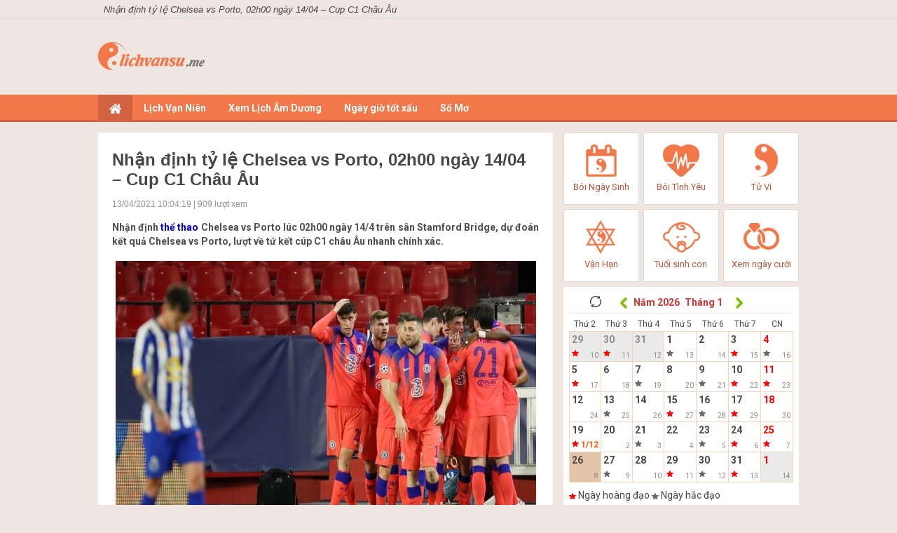

--- FILE ---
content_type: text/html; charset=UTF-8
request_url: https://lichvansu.me/nhan-dinh-ty-le-chelsea-vs-porto-02h00-ngay-14-04-cup-c1-chau-au/
body_size: 16678
content:
<!doctype html>
<html lang="vi">
<head>
	<meta charset="UTF-8">
	<meta name="viewport" content="width=device-width, initial-scale=1">
	<link rel="profile" href="https://gmpg.org/xfn/11">

    <link type="text/css" rel="stylesheet" href="https://lichvansu.me/wp-content/themes/phongthuy/css/style.css">
    <link type="text/css" rel="stylesheet" href="https://lichvansu.me/wp-content/themes/phongthuy/css/style_update.css">
    <link type="text/css" rel="stylesheet" href="https://lichvansu.me/wp-content/themes/phongthuy/css/style-news.css">
    <link type="text/css" rel="stylesheet" href="https://lichvansu.me/wp-content/themes/phongthuy/css/custom.css">
	<link href="https://fonts.googleapis.com/css?family=Roboto:400,700&amp;subset=vietnamese,latin,latin-ext" rel="stylesheet" type="text/css" />

	<meta name='robots' content='index, follow, max-image-preview:large, max-snippet:-1, max-video-preview:-1' />
	<style>img:is([sizes="auto" i], [sizes^="auto," i]) { contain-intrinsic-size: 3000px 1500px }</style>
	
	<!-- This site is optimized with the Yoast SEO Premium plugin v22.6 (Yoast SEO v22.6) - https://yoast.com/wordpress/plugins/seo/ -->
	<title>Nhận định tỷ lệ Chelsea vs Porto, 02h00 ngày 14/04 - Cup C1 Châu Âu</title>
	<meta name="description" content="Nhận định Chelsea vs Porto lúc 02h00 ngày 14/4 trên sân Stamford Bridge, dự đoán kết quả Chelsea vs Porto, lượt về tứ kết cúp C1 châu Âu nhanh chính xác." />
	<link rel="canonical" href="https://lichvansu.me/nhan-dinh-ty-le-chelsea-vs-porto-02h00-ngay-14-04-cup-c1-chau-au/" />
	<meta property="og:locale" content="vi_VN" />
	<meta property="og:type" content="article" />
	<meta property="og:title" content="Nhận định tỷ lệ Chelsea vs Porto, 02h00 ngày 14/04 - Cup C1 Châu Âu" />
	<meta property="og:description" content="Nhận định Chelsea vs Porto lúc 02h00 ngày 14/4 trên sân Stamford Bridge, dự đoán kết quả Chelsea vs Porto, lượt về tứ kết cúp C1 châu Âu nhanh chính xác." />
	<meta property="og:url" content="https://lichvansu.me/nhan-dinh-ty-le-chelsea-vs-porto-02h00-ngay-14-04-cup-c1-chau-au/" />
	<meta property="og:site_name" content="lịch vạn sự" />
	<meta property="article:published_time" content="2021-04-13T03:12:19+00:00" />
<meta property="og:image:secure_url" content="https://lichvansu.me/wp-content/uploads/2021/04/soi-keo-chelsea-vs-porto-02h00-ngay-14-4-cup-c1-chau-au.jpg" />
	<meta property="og:image" content="https://lichvansu.me/wp-content/uploads/2021/04/soi-keo-chelsea-vs-porto-02h00-ngay-14-4-cup-c1-chau-au.jpg" />
	<meta property="og:image:width" content="600" />
	<meta property="og:image:height" content="450" />
	<meta property="og:image:type" content="image/jpeg" />
	<meta name="author" content="Adsystem" />
	<meta name="twitter:card" content="summary_large_image" />
	<meta name="twitter:label1" content="Được viết bởi" />
	<meta name="twitter:data1" content="Adsystem" />
	<meta name="twitter:label2" content="Ước tính thời gian đọc" />
	<meta name="twitter:data2" content="5 phút" />
	<script type="application/ld+json" class="yoast-schema-graph">{"@context":"https://schema.org","@graph":[{"@type":"WebPage","@id":"https://lichvansu.me/nhan-dinh-ty-le-chelsea-vs-porto-02h00-ngay-14-04-cup-c1-chau-au/","url":"https://lichvansu.me/nhan-dinh-ty-le-chelsea-vs-porto-02h00-ngay-14-04-cup-c1-chau-au/","name":"Nhận định tỷ lệ Chelsea vs Porto, 02h00 ngày 14/04 - Cup C1 Châu Âu","isPartOf":{"@id":"https://lichvansu.me/#website"},"primaryImageOfPage":{"@id":"https://lichvansu.me/nhan-dinh-ty-le-chelsea-vs-porto-02h00-ngay-14-04-cup-c1-chau-au/#primaryimage"},"image":{"@id":"https://lichvansu.me/nhan-dinh-ty-le-chelsea-vs-porto-02h00-ngay-14-04-cup-c1-chau-au/#primaryimage"},"thumbnailUrl":"https://lichvansu.me/wp-content/uploads/2021/04/soi-keo-chelsea-vs-porto-02h00-ngay-14-4-cup-c1-chau-au.jpg","datePublished":"2021-04-13T03:12:19+00:00","dateModified":"2021-04-13T03:12:19+00:00","author":{"@id":"https://lichvansu.me/#/schema/person/97a9ec5dfb26dfd5a7369ddbed490ab4"},"description":"Nhận định Chelsea vs Porto lúc 02h00 ngày 14/4 trên sân Stamford Bridge, dự đoán kết quả Chelsea vs Porto, lượt về tứ kết cúp C1 châu Âu nhanh chính xác.","inLanguage":"vi","potentialAction":[{"@type":"ReadAction","target":["https://lichvansu.me/nhan-dinh-ty-le-chelsea-vs-porto-02h00-ngay-14-04-cup-c1-chau-au/"]}]},{"@type":"ImageObject","inLanguage":"vi","@id":"https://lichvansu.me/nhan-dinh-ty-le-chelsea-vs-porto-02h00-ngay-14-04-cup-c1-chau-au/#primaryimage","url":"https://lichvansu.me/wp-content/uploads/2021/04/soi-keo-chelsea-vs-porto-02h00-ngay-14-4-cup-c1-chau-au.jpg","contentUrl":"https://lichvansu.me/wp-content/uploads/2021/04/soi-keo-chelsea-vs-porto-02h00-ngay-14-4-cup-c1-chau-au.jpg","width":600,"height":450,"caption":"Nhận định tỷ lệ Chelsea vs Porto, 02h00 ngày 14/04 - Cup C1 Châu Âu"},{"@type":"WebSite","@id":"https://lichvansu.me/#website","url":"https://lichvansu.me/","name":"lịch vạn sự","description":"Một trang web mới sử dụng WordPress","potentialAction":[{"@type":"SearchAction","target":{"@type":"EntryPoint","urlTemplate":"https://lichvansu.me/?s={search_term_string}"},"query-input":"required name=search_term_string"}],"inLanguage":"vi"},{"@type":"Person","@id":"https://lichvansu.me/#/schema/person/97a9ec5dfb26dfd5a7369ddbed490ab4","name":"Adsystem","image":{"@type":"ImageObject","inLanguage":"vi","@id":"https://lichvansu.me/#/schema/person/image/","url":"https://secure.gravatar.com/avatar/bdc66c40fac4aa781376c8fed2c31d34cb1e6bfcd4c77291cb342c5aac1805af?s=96&d=mm&r=g","contentUrl":"https://secure.gravatar.com/avatar/bdc66c40fac4aa781376c8fed2c31d34cb1e6bfcd4c77291cb342c5aac1805af?s=96&d=mm&r=g","caption":"Adsystem"}}]}</script>
	<!-- / Yoast SEO Premium plugin. -->


<link rel="alternate" type="application/rss+xml" title="Dòng thông tin lịch vạn sự &raquo;" href="https://lichvansu.me/feed/" />
<link rel="alternate" type="application/rss+xml" title="lịch vạn sự &raquo; Dòng bình luận" href="https://lichvansu.me/comments/feed/" />
<link rel="alternate" type="application/rss+xml" title="lịch vạn sự &raquo; Nhận định tỷ lệ Chelsea vs Porto, 02h00 ngày 14/04 &#8211; Cup C1 Châu Âu Dòng bình luận" href="https://lichvansu.me/nhan-dinh-ty-le-chelsea-vs-porto-02h00-ngay-14-04-cup-c1-chau-au/feed/" />
<script>
window._wpemojiSettings = {"baseUrl":"https:\/\/s.w.org\/images\/core\/emoji\/16.0.1\/72x72\/","ext":".png","svgUrl":"https:\/\/s.w.org\/images\/core\/emoji\/16.0.1\/svg\/","svgExt":".svg","source":{"concatemoji":"https:\/\/lichvansu.me\/wp-includes\/js\/wp-emoji-release.min.js?ver=6.8.3"}};
/*! This file is auto-generated */
!function(s,n){var o,i,e;function c(e){try{var t={supportTests:e,timestamp:(new Date).valueOf()};sessionStorage.setItem(o,JSON.stringify(t))}catch(e){}}function p(e,t,n){e.clearRect(0,0,e.canvas.width,e.canvas.height),e.fillText(t,0,0);var t=new Uint32Array(e.getImageData(0,0,e.canvas.width,e.canvas.height).data),a=(e.clearRect(0,0,e.canvas.width,e.canvas.height),e.fillText(n,0,0),new Uint32Array(e.getImageData(0,0,e.canvas.width,e.canvas.height).data));return t.every(function(e,t){return e===a[t]})}function u(e,t){e.clearRect(0,0,e.canvas.width,e.canvas.height),e.fillText(t,0,0);for(var n=e.getImageData(16,16,1,1),a=0;a<n.data.length;a++)if(0!==n.data[a])return!1;return!0}function f(e,t,n,a){switch(t){case"flag":return n(e,"\ud83c\udff3\ufe0f\u200d\u26a7\ufe0f","\ud83c\udff3\ufe0f\u200b\u26a7\ufe0f")?!1:!n(e,"\ud83c\udde8\ud83c\uddf6","\ud83c\udde8\u200b\ud83c\uddf6")&&!n(e,"\ud83c\udff4\udb40\udc67\udb40\udc62\udb40\udc65\udb40\udc6e\udb40\udc67\udb40\udc7f","\ud83c\udff4\u200b\udb40\udc67\u200b\udb40\udc62\u200b\udb40\udc65\u200b\udb40\udc6e\u200b\udb40\udc67\u200b\udb40\udc7f");case"emoji":return!a(e,"\ud83e\udedf")}return!1}function g(e,t,n,a){var r="undefined"!=typeof WorkerGlobalScope&&self instanceof WorkerGlobalScope?new OffscreenCanvas(300,150):s.createElement("canvas"),o=r.getContext("2d",{willReadFrequently:!0}),i=(o.textBaseline="top",o.font="600 32px Arial",{});return e.forEach(function(e){i[e]=t(o,e,n,a)}),i}function t(e){var t=s.createElement("script");t.src=e,t.defer=!0,s.head.appendChild(t)}"undefined"!=typeof Promise&&(o="wpEmojiSettingsSupports",i=["flag","emoji"],n.supports={everything:!0,everythingExceptFlag:!0},e=new Promise(function(e){s.addEventListener("DOMContentLoaded",e,{once:!0})}),new Promise(function(t){var n=function(){try{var e=JSON.parse(sessionStorage.getItem(o));if("object"==typeof e&&"number"==typeof e.timestamp&&(new Date).valueOf()<e.timestamp+604800&&"object"==typeof e.supportTests)return e.supportTests}catch(e){}return null}();if(!n){if("undefined"!=typeof Worker&&"undefined"!=typeof OffscreenCanvas&&"undefined"!=typeof URL&&URL.createObjectURL&&"undefined"!=typeof Blob)try{var e="postMessage("+g.toString()+"("+[JSON.stringify(i),f.toString(),p.toString(),u.toString()].join(",")+"));",a=new Blob([e],{type:"text/javascript"}),r=new Worker(URL.createObjectURL(a),{name:"wpTestEmojiSupports"});return void(r.onmessage=function(e){c(n=e.data),r.terminate(),t(n)})}catch(e){}c(n=g(i,f,p,u))}t(n)}).then(function(e){for(var t in e)n.supports[t]=e[t],n.supports.everything=n.supports.everything&&n.supports[t],"flag"!==t&&(n.supports.everythingExceptFlag=n.supports.everythingExceptFlag&&n.supports[t]);n.supports.everythingExceptFlag=n.supports.everythingExceptFlag&&!n.supports.flag,n.DOMReady=!1,n.readyCallback=function(){n.DOMReady=!0}}).then(function(){return e}).then(function(){var e;n.supports.everything||(n.readyCallback(),(e=n.source||{}).concatemoji?t(e.concatemoji):e.wpemoji&&e.twemoji&&(t(e.twemoji),t(e.wpemoji)))}))}((window,document),window._wpemojiSettings);
</script>
<style id='wp-emoji-styles-inline-css'>

	img.wp-smiley, img.emoji {
		display: inline !important;
		border: none !important;
		box-shadow: none !important;
		height: 1em !important;
		width: 1em !important;
		margin: 0 0.07em !important;
		vertical-align: -0.1em !important;
		background: none !important;
		padding: 0 !important;
	}
</style>
<link rel='stylesheet' id='wp-block-library-css' href='https://lichvansu.me/wp-includes/css/dist/block-library/style.min.css?ver=6.8.3' media='all' />
<style id='classic-theme-styles-inline-css'>
/*! This file is auto-generated */
.wp-block-button__link{color:#fff;background-color:#32373c;border-radius:9999px;box-shadow:none;text-decoration:none;padding:calc(.667em + 2px) calc(1.333em + 2px);font-size:1.125em}.wp-block-file__button{background:#32373c;color:#fff;text-decoration:none}
</style>
<style id='global-styles-inline-css'>
:root{--wp--preset--aspect-ratio--square: 1;--wp--preset--aspect-ratio--4-3: 4/3;--wp--preset--aspect-ratio--3-4: 3/4;--wp--preset--aspect-ratio--3-2: 3/2;--wp--preset--aspect-ratio--2-3: 2/3;--wp--preset--aspect-ratio--16-9: 16/9;--wp--preset--aspect-ratio--9-16: 9/16;--wp--preset--color--black: #000000;--wp--preset--color--cyan-bluish-gray: #abb8c3;--wp--preset--color--white: #ffffff;--wp--preset--color--pale-pink: #f78da7;--wp--preset--color--vivid-red: #cf2e2e;--wp--preset--color--luminous-vivid-orange: #ff6900;--wp--preset--color--luminous-vivid-amber: #fcb900;--wp--preset--color--light-green-cyan: #7bdcb5;--wp--preset--color--vivid-green-cyan: #00d084;--wp--preset--color--pale-cyan-blue: #8ed1fc;--wp--preset--color--vivid-cyan-blue: #0693e3;--wp--preset--color--vivid-purple: #9b51e0;--wp--preset--gradient--vivid-cyan-blue-to-vivid-purple: linear-gradient(135deg,rgba(6,147,227,1) 0%,rgb(155,81,224) 100%);--wp--preset--gradient--light-green-cyan-to-vivid-green-cyan: linear-gradient(135deg,rgb(122,220,180) 0%,rgb(0,208,130) 100%);--wp--preset--gradient--luminous-vivid-amber-to-luminous-vivid-orange: linear-gradient(135deg,rgba(252,185,0,1) 0%,rgba(255,105,0,1) 100%);--wp--preset--gradient--luminous-vivid-orange-to-vivid-red: linear-gradient(135deg,rgba(255,105,0,1) 0%,rgb(207,46,46) 100%);--wp--preset--gradient--very-light-gray-to-cyan-bluish-gray: linear-gradient(135deg,rgb(238,238,238) 0%,rgb(169,184,195) 100%);--wp--preset--gradient--cool-to-warm-spectrum: linear-gradient(135deg,rgb(74,234,220) 0%,rgb(151,120,209) 20%,rgb(207,42,186) 40%,rgb(238,44,130) 60%,rgb(251,105,98) 80%,rgb(254,248,76) 100%);--wp--preset--gradient--blush-light-purple: linear-gradient(135deg,rgb(255,206,236) 0%,rgb(152,150,240) 100%);--wp--preset--gradient--blush-bordeaux: linear-gradient(135deg,rgb(254,205,165) 0%,rgb(254,45,45) 50%,rgb(107,0,62) 100%);--wp--preset--gradient--luminous-dusk: linear-gradient(135deg,rgb(255,203,112) 0%,rgb(199,81,192) 50%,rgb(65,88,208) 100%);--wp--preset--gradient--pale-ocean: linear-gradient(135deg,rgb(255,245,203) 0%,rgb(182,227,212) 50%,rgb(51,167,181) 100%);--wp--preset--gradient--electric-grass: linear-gradient(135deg,rgb(202,248,128) 0%,rgb(113,206,126) 100%);--wp--preset--gradient--midnight: linear-gradient(135deg,rgb(2,3,129) 0%,rgb(40,116,252) 100%);--wp--preset--font-size--small: 13px;--wp--preset--font-size--medium: 20px;--wp--preset--font-size--large: 36px;--wp--preset--font-size--x-large: 42px;--wp--preset--spacing--20: 0.44rem;--wp--preset--spacing--30: 0.67rem;--wp--preset--spacing--40: 1rem;--wp--preset--spacing--50: 1.5rem;--wp--preset--spacing--60: 2.25rem;--wp--preset--spacing--70: 3.38rem;--wp--preset--spacing--80: 5.06rem;--wp--preset--shadow--natural: 6px 6px 9px rgba(0, 0, 0, 0.2);--wp--preset--shadow--deep: 12px 12px 50px rgba(0, 0, 0, 0.4);--wp--preset--shadow--sharp: 6px 6px 0px rgba(0, 0, 0, 0.2);--wp--preset--shadow--outlined: 6px 6px 0px -3px rgba(255, 255, 255, 1), 6px 6px rgba(0, 0, 0, 1);--wp--preset--shadow--crisp: 6px 6px 0px rgba(0, 0, 0, 1);}:where(.is-layout-flex){gap: 0.5em;}:where(.is-layout-grid){gap: 0.5em;}body .is-layout-flex{display: flex;}.is-layout-flex{flex-wrap: wrap;align-items: center;}.is-layout-flex > :is(*, div){margin: 0;}body .is-layout-grid{display: grid;}.is-layout-grid > :is(*, div){margin: 0;}:where(.wp-block-columns.is-layout-flex){gap: 2em;}:where(.wp-block-columns.is-layout-grid){gap: 2em;}:where(.wp-block-post-template.is-layout-flex){gap: 1.25em;}:where(.wp-block-post-template.is-layout-grid){gap: 1.25em;}.has-black-color{color: var(--wp--preset--color--black) !important;}.has-cyan-bluish-gray-color{color: var(--wp--preset--color--cyan-bluish-gray) !important;}.has-white-color{color: var(--wp--preset--color--white) !important;}.has-pale-pink-color{color: var(--wp--preset--color--pale-pink) !important;}.has-vivid-red-color{color: var(--wp--preset--color--vivid-red) !important;}.has-luminous-vivid-orange-color{color: var(--wp--preset--color--luminous-vivid-orange) !important;}.has-luminous-vivid-amber-color{color: var(--wp--preset--color--luminous-vivid-amber) !important;}.has-light-green-cyan-color{color: var(--wp--preset--color--light-green-cyan) !important;}.has-vivid-green-cyan-color{color: var(--wp--preset--color--vivid-green-cyan) !important;}.has-pale-cyan-blue-color{color: var(--wp--preset--color--pale-cyan-blue) !important;}.has-vivid-cyan-blue-color{color: var(--wp--preset--color--vivid-cyan-blue) !important;}.has-vivid-purple-color{color: var(--wp--preset--color--vivid-purple) !important;}.has-black-background-color{background-color: var(--wp--preset--color--black) !important;}.has-cyan-bluish-gray-background-color{background-color: var(--wp--preset--color--cyan-bluish-gray) !important;}.has-white-background-color{background-color: var(--wp--preset--color--white) !important;}.has-pale-pink-background-color{background-color: var(--wp--preset--color--pale-pink) !important;}.has-vivid-red-background-color{background-color: var(--wp--preset--color--vivid-red) !important;}.has-luminous-vivid-orange-background-color{background-color: var(--wp--preset--color--luminous-vivid-orange) !important;}.has-luminous-vivid-amber-background-color{background-color: var(--wp--preset--color--luminous-vivid-amber) !important;}.has-light-green-cyan-background-color{background-color: var(--wp--preset--color--light-green-cyan) !important;}.has-vivid-green-cyan-background-color{background-color: var(--wp--preset--color--vivid-green-cyan) !important;}.has-pale-cyan-blue-background-color{background-color: var(--wp--preset--color--pale-cyan-blue) !important;}.has-vivid-cyan-blue-background-color{background-color: var(--wp--preset--color--vivid-cyan-blue) !important;}.has-vivid-purple-background-color{background-color: var(--wp--preset--color--vivid-purple) !important;}.has-black-border-color{border-color: var(--wp--preset--color--black) !important;}.has-cyan-bluish-gray-border-color{border-color: var(--wp--preset--color--cyan-bluish-gray) !important;}.has-white-border-color{border-color: var(--wp--preset--color--white) !important;}.has-pale-pink-border-color{border-color: var(--wp--preset--color--pale-pink) !important;}.has-vivid-red-border-color{border-color: var(--wp--preset--color--vivid-red) !important;}.has-luminous-vivid-orange-border-color{border-color: var(--wp--preset--color--luminous-vivid-orange) !important;}.has-luminous-vivid-amber-border-color{border-color: var(--wp--preset--color--luminous-vivid-amber) !important;}.has-light-green-cyan-border-color{border-color: var(--wp--preset--color--light-green-cyan) !important;}.has-vivid-green-cyan-border-color{border-color: var(--wp--preset--color--vivid-green-cyan) !important;}.has-pale-cyan-blue-border-color{border-color: var(--wp--preset--color--pale-cyan-blue) !important;}.has-vivid-cyan-blue-border-color{border-color: var(--wp--preset--color--vivid-cyan-blue) !important;}.has-vivid-purple-border-color{border-color: var(--wp--preset--color--vivid-purple) !important;}.has-vivid-cyan-blue-to-vivid-purple-gradient-background{background: var(--wp--preset--gradient--vivid-cyan-blue-to-vivid-purple) !important;}.has-light-green-cyan-to-vivid-green-cyan-gradient-background{background: var(--wp--preset--gradient--light-green-cyan-to-vivid-green-cyan) !important;}.has-luminous-vivid-amber-to-luminous-vivid-orange-gradient-background{background: var(--wp--preset--gradient--luminous-vivid-amber-to-luminous-vivid-orange) !important;}.has-luminous-vivid-orange-to-vivid-red-gradient-background{background: var(--wp--preset--gradient--luminous-vivid-orange-to-vivid-red) !important;}.has-very-light-gray-to-cyan-bluish-gray-gradient-background{background: var(--wp--preset--gradient--very-light-gray-to-cyan-bluish-gray) !important;}.has-cool-to-warm-spectrum-gradient-background{background: var(--wp--preset--gradient--cool-to-warm-spectrum) !important;}.has-blush-light-purple-gradient-background{background: var(--wp--preset--gradient--blush-light-purple) !important;}.has-blush-bordeaux-gradient-background{background: var(--wp--preset--gradient--blush-bordeaux) !important;}.has-luminous-dusk-gradient-background{background: var(--wp--preset--gradient--luminous-dusk) !important;}.has-pale-ocean-gradient-background{background: var(--wp--preset--gradient--pale-ocean) !important;}.has-electric-grass-gradient-background{background: var(--wp--preset--gradient--electric-grass) !important;}.has-midnight-gradient-background{background: var(--wp--preset--gradient--midnight) !important;}.has-small-font-size{font-size: var(--wp--preset--font-size--small) !important;}.has-medium-font-size{font-size: var(--wp--preset--font-size--medium) !important;}.has-large-font-size{font-size: var(--wp--preset--font-size--large) !important;}.has-x-large-font-size{font-size: var(--wp--preset--font-size--x-large) !important;}
:where(.wp-block-post-template.is-layout-flex){gap: 1.25em;}:where(.wp-block-post-template.is-layout-grid){gap: 1.25em;}
:where(.wp-block-columns.is-layout-flex){gap: 2em;}:where(.wp-block-columns.is-layout-grid){gap: 2em;}
:root :where(.wp-block-pullquote){font-size: 1.5em;line-height: 1.6;}
</style>
<link rel='stylesheet' id='xemtuoi-style-css' href='https://lichvansu.me/wp-content/themes/phongthuy/style.css?ver=1.0.0' media='all' />
<script src="https://lichvansu.me/wp-includes/js/jquery/jquery.min.js?ver=3.7.1" id="jquery-core-js"></script>
<script src="https://lichvansu.me/wp-includes/js/jquery/jquery-migrate.min.js?ver=3.4.1" id="jquery-migrate-js"></script>
<link rel="https://api.w.org/" href="https://lichvansu.me/wp-json/" /><link rel="alternate" title="JSON" type="application/json" href="https://lichvansu.me/wp-json/wp/v2/posts/1666" /><link rel="EditURI" type="application/rsd+xml" title="RSD" href="https://lichvansu.me/xmlrpc.php?rsd" />
<meta name="generator" content="WordPress 6.8.3" />
<link rel='shortlink' href='https://lichvansu.me/?p=1666' />
<link rel="alternate" title="oNhúng (JSON)" type="application/json+oembed" href="https://lichvansu.me/wp-json/oembed/1.0/embed?url=https%3A%2F%2Flichvansu.me%2Fnhan-dinh-ty-le-chelsea-vs-porto-02h00-ngay-14-04-cup-c1-chau-au%2F" />
<link rel="alternate" title="oNhúng (XML)" type="text/xml+oembed" href="https://lichvansu.me/wp-json/oembed/1.0/embed?url=https%3A%2F%2Flichvansu.me%2Fnhan-dinh-ty-le-chelsea-vs-porto-02h00-ngay-14-04-cup-c1-chau-au%2F&#038;format=xml" />
<link rel="pingback" href="https://lichvansu.me/xmlrpc.php"><link rel="icon" href="https://lichvansu.me/wp-content/uploads/2020/08/Favi_nd.png" sizes="32x32" />
<link rel="icon" href="https://lichvansu.me/wp-content/uploads/2020/08/Favi_nd.png" sizes="192x192" />
<link rel="apple-touch-icon" href="https://lichvansu.me/wp-content/uploads/2020/08/Favi_nd.png" />
<meta name="msapplication-TileImage" content="https://lichvansu.me/wp-content/uploads/2020/08/Favi_nd.png" />
    <script type='text/javascript' src='https://lichvansu.me/wp-content/themes/phongthuy/js/jquery-2.1.4.min.js'></script>
	<script type='text/javascript' src='https://lichvansu.me/wp-content/themes/phongthuy/js/ajax-loader.js'></script>
	<script type='text/javascript' src='https://lichvansu.me/wp-content/themes/phongthuy/js/myScript.js'></script>
<!--<script type='text/javascript' src='https://lichvansu.me/wp-content/themes/phongthuy/js/detectMobile.js'></script>-->
	<script type='text/javascript' src='https://lichvansu.me/wp-content/themes/phongthuy/js/app.js'></script>
	<!-- Global site tag (gtag.js) - Google Analytics -->
	<script async src="https://www.googletagmanager.com/gtag/js?id=UA-81884694-10"></script>
	<script>
	  window.dataLayer = window.dataLayer || [];
	  function gtag(){dataLayer.push(arguments);}
	  gtag('js', new Date());

	  gtag('config', 'UA-81884694-10');
	</script>

</head>

<body class="wp-singular post-template-default single single-post postid-1666 single-format-standard wp-theme-phongthuy">
    <center>
		<div class="Header_bg mobile_header">
			<a href="https://lichvansu.me">
				<img src="https://lichvansu.me/wp-content/uploads/2020/08/ngaydep-logo-r.png" style="padding:10px 0 0 0;z-index: 1000; position: relative;">
			</a>
			<div class="Header_menu">
				<a href="javascript:void(0);" class="Menu_Icon"><img src="https://lichvansu.me/wp-content/themes/phongthuy/images/ngay-dep-icon-menu.png"></a>
				<div class="Menu_Left_list">
					<ul>
						<li><a href="https://lichvansu.me"><img src="https://lichvansu.me/wp-content/themes/phongthuy/images/ngay-dep-icon-title_nhat.png" class="Menu_Left_list_kc">TRANG CHỦ</a></li>
												<li><a href="https://lichvansu.me/coi-lich-van-nien/"><img src="https://lichvansu.me/wp-content/uploads/2020/07/ngay-dep-icon-lichvannien-nhat.png" class="Menu_Left_list_kc">Lịch Vạn Niên</a></li>
																		<li><a href="https://lichvansu.me/tra-lich-am-duong/"><img src="https://lichvansu.me/wp-content/uploads/2020/07/ngay-dep-icon-lichamduong-nhat.png" class="Menu_Left_list_kc">Xem Lịch Âm Dương</a></li>
																		<li><a href="https://lichvansu.me/coi-ngay-tot-xau/"><img src="https://lichvansu.me/wp-content/uploads/2020/07/ngay-dep-xem-ngay-tot-xau-nhat.png" class="Menu_Left_list_kc">Ngày giờ tốt xấu</a></li>
													<div class="Menu_Left_sublist">
								<ul>
																		<li><a href="https://lichvansu.me/coi-ngay-tot-cuoi-hoi/">Xem ngày đẹp cưới hỏi</a></li>
																		<li><a href="https://lichvansu.me/coi-ngay-tot-an-hoi/">Xem ngày đẹp ăn hỏi</a></li>
																		<li><a href="https://lichvansu.me/coi-ngay-tot-dang-ky-ket-hon/">Xem ngày đẹp đăng ký kết hôn</a></li>
																		<li><a href="https://lichvansu.me/coi-ngay-tot-xay-nha/">Xem ngày đẹp xây nhà</a></li>
																		<li><a href="https://lichvansu.me/coi-ngay-tot-khoi-cong-xay-dung/">Xem ngày đẹp khởi công xây dựng</a></li>
																		<li><a href="https://lichvansu.me/coi-ngay-tot-tu-tao-sua-chua/">Xem ngày đẹp tu tạo, sửa chữa</a></li>
																		<li><a href="https://lichvansu.me/coi-ngay-tot-nhap-trach/">Xem ngày đẹp nhập trạch</a></li>
																		<li><a href="https://lichvansu.me/coi-ngay-tot-khai-truong-xuat-nhap/">Xem ngày đẹp khai trương - Xuất nhập</a></li>
																		<li><a href="https://lichvansu.me/coi-ngay-tot-ky-hop-dong/">Xem ngày đẹp ký hợp đồng</a></li>
																		<li><a href="https://lichvansu.me/coi-ngay-tot-mua-nha/">Xem ngày đẹp mua nhà</a></li>
																		<li><a href="https://lichvansu.me/coi-ngay-tot-mua-xe/">Xem ngày đẹp mua xe</a></li>
																		<li><a href="https://lichvansu.me/coi-ngay-tot-chuyen-nha/">Xem ngày đẹp chuyển nhà</a></li>
																		<li><a href="https://lichvansu.me/coi-ngay-tot-doi-viec/">Xem ngày đẹp đổi việc</a></li>
																		<li><a href="https://lichvansu.me/coi-ngay-tot-chua-benh/">Xem ngày đẹp chữa bệnh</a></li>
																		<li><a href="https://lichvansu.me/coi-ngay-tot-kien-tung-giai-oan/">Xem ngày đẹp kiện tụng, giải oan</a></li>
																		<li><a href="https://lichvansu.me/coi-ngay-tot-cau-phuc-di-le/">Xem ngày đẹp cầu phúc, đi lễ</a></li>
																		<li><a href="https://lichvansu.me/coi-ngay-tot-ma-chay/">Xem ngày đẹp ma chay</a></li>
																		<li><a href="https://lichvansu.me/coi-ngay-tot-cai-tao-lang-mo/">Xem ngày đẹp cải tạo lăng mộ</a></li>
																	</ul>
							</div>
																		<li><a href="https://lichvansu.me/so-mo/"><img src="" class="Menu_Left_list_kc">Sổ Mơ</a></li>
																	</ul>
				</div>
				<div class="Menubg"></div>
			</div>
			<div class="Header_lich">
				<a href="javascript:void(0);"><img src="https://lichvansu.me/wp-content/themes/phongthuy/images/ngay-dep-icon-lich.png"></a>
			</div>
			<div class="BoxLich">
					
		<div class="BoxLich_thang">
			<div class="BoxLich_thang_icon">
				<div class="npthang" data="01/2026">
					<img src="https://lichvansu.me/wp-content/themes/phongthuy/images/reload.png" />
				</div>
			</div>
			<div class="npthang" data="12/2025">
				<img src="https://lichvansu.me/wp-content/themes/phongthuy/images/ngay-dep-lich-icon-arrow-left.png" />
			</div>&nbsp;
			<select name="lich_nam" class="Form_nam">
									<option value="1930" >Năm 1930</option>
									<option value="1931" >Năm 1931</option>
									<option value="1932" >Năm 1932</option>
									<option value="1933" >Năm 1933</option>
									<option value="1934" >Năm 1934</option>
									<option value="1935" >Năm 1935</option>
									<option value="1936" >Năm 1936</option>
									<option value="1937" >Năm 1937</option>
									<option value="1938" >Năm 1938</option>
									<option value="1939" >Năm 1939</option>
									<option value="1940" >Năm 1940</option>
									<option value="1941" >Năm 1941</option>
									<option value="1942" >Năm 1942</option>
									<option value="1943" >Năm 1943</option>
									<option value="1944" >Năm 1944</option>
									<option value="1945" >Năm 1945</option>
									<option value="1946" >Năm 1946</option>
									<option value="1947" >Năm 1947</option>
									<option value="1948" >Năm 1948</option>
									<option value="1949" >Năm 1949</option>
									<option value="1950" >Năm 1950</option>
									<option value="1951" >Năm 1951</option>
									<option value="1952" >Năm 1952</option>
									<option value="1953" >Năm 1953</option>
									<option value="1954" >Năm 1954</option>
									<option value="1955" >Năm 1955</option>
									<option value="1956" >Năm 1956</option>
									<option value="1957" >Năm 1957</option>
									<option value="1958" >Năm 1958</option>
									<option value="1959" >Năm 1959</option>
									<option value="1960" >Năm 1960</option>
									<option value="1961" >Năm 1961</option>
									<option value="1962" >Năm 1962</option>
									<option value="1963" >Năm 1963</option>
									<option value="1964" >Năm 1964</option>
									<option value="1965" >Năm 1965</option>
									<option value="1966" >Năm 1966</option>
									<option value="1967" >Năm 1967</option>
									<option value="1968" >Năm 1968</option>
									<option value="1969" >Năm 1969</option>
									<option value="1970" >Năm 1970</option>
									<option value="1971" >Năm 1971</option>
									<option value="1972" >Năm 1972</option>
									<option value="1973" >Năm 1973</option>
									<option value="1974" >Năm 1974</option>
									<option value="1975" >Năm 1975</option>
									<option value="1976" >Năm 1976</option>
									<option value="1977" >Năm 1977</option>
									<option value="1978" >Năm 1978</option>
									<option value="1979" >Năm 1979</option>
									<option value="1980" >Năm 1980</option>
									<option value="1981" >Năm 1981</option>
									<option value="1982" >Năm 1982</option>
									<option value="1983" >Năm 1983</option>
									<option value="1984" >Năm 1984</option>
									<option value="1985" >Năm 1985</option>
									<option value="1986" >Năm 1986</option>
									<option value="1987" >Năm 1987</option>
									<option value="1988" >Năm 1988</option>
									<option value="1989" >Năm 1989</option>
									<option value="1990" >Năm 1990</option>
									<option value="1991" >Năm 1991</option>
									<option value="1992" >Năm 1992</option>
									<option value="1993" >Năm 1993</option>
									<option value="1994" >Năm 1994</option>
									<option value="1995" >Năm 1995</option>
									<option value="1996" >Năm 1996</option>
									<option value="1997" >Năm 1997</option>
									<option value="1998" >Năm 1998</option>
									<option value="1999" >Năm 1999</option>
									<option value="2000" >Năm 2000</option>
									<option value="2001" >Năm 2001</option>
									<option value="2002" >Năm 2002</option>
									<option value="2003" >Năm 2003</option>
									<option value="2004" >Năm 2004</option>
									<option value="2005" >Năm 2005</option>
									<option value="2006" >Năm 2006</option>
									<option value="2007" >Năm 2007</option>
									<option value="2008" >Năm 2008</option>
									<option value="2009" >Năm 2009</option>
									<option value="2010" >Năm 2010</option>
									<option value="2011" >Năm 2011</option>
									<option value="2012" >Năm 2012</option>
									<option value="2013" >Năm 2013</option>
									<option value="2014" >Năm 2014</option>
									<option value="2015" >Năm 2015</option>
									<option value="2016" >Năm 2016</option>
									<option value="2017" >Năm 2017</option>
									<option value="2018" >Năm 2018</option>
									<option value="2019" >Năm 2019</option>
									<option value="2020" >Năm 2020</option>
									<option value="2021" >Năm 2021</option>
									<option value="2022" >Năm 2022</option>
									<option value="2023" >Năm 2023</option>
									<option value="2024" >Năm 2024</option>
									<option value="2025" >Năm 2025</option>
									<option value="2026" selected="selected">Năm 2026</option>
									<option value="2027" >Năm 2027</option>
									<option value="2028" >Năm 2028</option>
									<option value="2029" >Năm 2029</option>
									<option value="2030" >Năm 2030</option>
									<option value="2031" >Năm 2031</option>
									<option value="2032" >Năm 2032</option>
									<option value="2033" >Năm 2033</option>
									<option value="2034" >Năm 2034</option>
									<option value="2035" >Năm 2035</option>
									<option value="2036" >Năm 2036</option>
									<option value="2037" >Năm 2037</option>
									<option value="2038" >Năm 2038</option>
									<option value="2039" >Năm 2039</option>
									<option value="2040" >Năm 2040</option>
									<option value="2041" >Năm 2041</option>
									<option value="2042" >Năm 2042</option>
									<option value="2043" >Năm 2043</option>
									<option value="2044" >Năm 2044</option>
									<option value="2045" >Năm 2045</option>
									<option value="2046" >Năm 2046</option>
									<option value="2047" >Năm 2047</option>
									<option value="2048" >Năm 2048</option>
									<option value="2049" >Năm 2049</option>
									<option value="2050" >Năm 2050</option>
									<option value="2051" >Năm 2051</option>
									<option value="2052" >Năm 2052</option>
									<option value="2053" >Năm 2053</option>
									<option value="2054" >Năm 2054</option>
									<option value="2055" >Năm 2055</option>
							</select>
			<select name="lich_thang" class="Form_nam">
									<option value="1" selected="selected">Tháng 1</option>
									<option value="2" >Tháng 2</option>
									<option value="3" >Tháng 3</option>
									<option value="4" >Tháng 4</option>
									<option value="5" >Tháng 5</option>
									<option value="6" >Tháng 6</option>
									<option value="7" >Tháng 7</option>
									<option value="8" >Tháng 8</option>
									<option value="9" >Tháng 9</option>
									<option value="10" >Tháng 10</option>
									<option value="11" >Tháng 11</option>
									<option value="12" >Tháng 12</option>
							</select>
			<div class="npthang" data="02/2026">
				<img src="https://lichvansu.me/wp-content/themes/phongthuy/images/ngay-dep-lich-icon-arrow-right.png" />
			</div>
		</div>
		<table width="100%" border="0" cellspacing="0" cellpadding="0">
			<tr>
				<td class="BoxLich_khung_col_1"> Thứ 2 </td>
				<td class="BoxLich_khung_col_1"> Thứ 3 </td>
				<td class="BoxLich_khung_col_1"> Thứ 4 </td>
				<td class="BoxLich_khung_col_1"> Thứ 5 </td>
				<td class="BoxLich_khung_col_1"> Thứ 6 </td>
				<td class="BoxLich_khung_col_1"> Thứ 7 </td>
				<td class="BoxLich_khung_col_1"> CN </td>
            </tr>
		</table>
		<div class="BoxLich_table">
			<table width="100%" cellspacing="1" cellpadding="1" border="0" bgcolor="#f1d8ba">
				<tbody>
					<tr>					<td class="BoxLich_table_col_1 BoxLich_table_bg_3 ">
					   <a href="https://lichvansu.me/xem-lich-van-nien-29-12-2025/">
						  <div class="BoxLich_table_box">
							 <div class="BoxLich_table_textDuong_khacthang text_duong"> 29 </div>
							 <div class="BoxLich_table_textAm_CN text_am"> 10 </div>
							 <div class="BoxLich_table_texthoangdao">
								<img src="https://lichvansu.me/wp-content/themes/phongthuy/images/ngay-dep-hoangdao.png">
							 </div>
						  </div>
					   </a>
					</td>
						
										<td class="BoxLich_table_col_1 BoxLich_table_bg_3 ">
					   <a href="https://lichvansu.me/xem-lich-van-nien-30-12-2025/">
						  <div class="BoxLich_table_box">
							 <div class="BoxLich_table_textDuong_khacthang text_duong"> 30 </div>
							 <div class="BoxLich_table_textAm_CN text_am"> 11 </div>
							 <div class="BoxLich_table_texthoangdao">
								<img src="https://lichvansu.me/wp-content/themes/phongthuy/images/ngay-dep-hoangdao.png">
							 </div>
						  </div>
					   </a>
					</td>
						
										<td class="BoxLich_table_col_1 BoxLich_table_bg_3 ">
					   <a href="https://lichvansu.me/xem-lich-van-nien-31-12-2025/">
						  <div class="BoxLich_table_box">
							 <div class="BoxLich_table_textDuong_khacthang text_duong"> 31 </div>
							 <div class="BoxLich_table_textAm_CN text_am"> 12 </div>
							 <div class="BoxLich_table_texthoangdao">
								<img src="">
							 </div>
						  </div>
					   </a>
					</td>
						
										<td class="BoxLich_table_col_1 BoxLich_table_bg_1 ">
					   <a href="https://lichvansu.me/xem-lich-van-nien-1-1-2026/">
						  <div class="BoxLich_table_box">
							 <div class="BoxLich_table_textDuong text_duong"> 1 </div>
							 <div class="BoxLich_table_textAm_CN text_am"> 13 </div>
							 <div class="BoxLich_table_texthoangdao">
								<img src="https://lichvansu.me/wp-content/themes/phongthuy/images/ngay-dep-hacdao.png">
							 </div>
						  </div>
					   </a>
					</td>
						
										<td class="BoxLich_table_col_1 BoxLich_table_bg_1 ">
					   <a href="https://lichvansu.me/xem-lich-van-nien-2-1-2026/">
						  <div class="BoxLich_table_box">
							 <div class="BoxLich_table_textDuong text_duong"> 2 </div>
							 <div class="BoxLich_table_textAm_CN text_am"> 14 </div>
							 <div class="BoxLich_table_texthoangdao">
								<img src="">
							 </div>
						  </div>
					   </a>
					</td>
						
										<td class="BoxLich_table_col_1 BoxLich_table_bg_1 ">
					   <a href="https://lichvansu.me/xem-lich-van-nien-3-1-2026/">
						  <div class="BoxLich_table_box">
							 <div class="BoxLich_table_textDuong text_duong"> 3 </div>
							 <div class="BoxLich_table_textAm_CN text_am"> 15 </div>
							 <div class="BoxLich_table_texthoangdao">
								<img src="https://lichvansu.me/wp-content/themes/phongthuy/images/ngay-dep-hoangdao.png">
							 </div>
						  </div>
					   </a>
					</td>
						
										<td class="BoxLich_table_col_1 BoxLich_table_bg_1 ">
					   <a href="https://lichvansu.me/xem-lich-van-nien-4-1-2026/">
						  <div class="BoxLich_table_box">
							 <div class="BoxLich_table_textDuong text_duong"> 4 </div>
							 <div class="BoxLich_table_textAm_CN text_am"> 16 </div>
							 <div class="BoxLich_table_texthoangdao">
								<img src="https://lichvansu.me/wp-content/themes/phongthuy/images/ngay-dep-hacdao.png">
							 </div>
						  </div>
					   </a>
					</td>
						
					</tr><tr>					<td class="BoxLich_table_col_1 BoxLich_table_bg_1 ">
					   <a href="https://lichvansu.me/xem-lich-van-nien-5-1-2026/">
						  <div class="BoxLich_table_box">
							 <div class="BoxLich_table_textDuong text_duong"> 5 </div>
							 <div class="BoxLich_table_textAm_CN text_am"> 17 </div>
							 <div class="BoxLich_table_texthoangdao">
								<img src="https://lichvansu.me/wp-content/themes/phongthuy/images/ngay-dep-hoangdao.png">
							 </div>
						  </div>
					   </a>
					</td>
						
										<td class="BoxLich_table_col_1 BoxLich_table_bg_1 ">
					   <a href="https://lichvansu.me/xem-lich-van-nien-6-1-2026/">
						  <div class="BoxLich_table_box">
							 <div class="BoxLich_table_textDuong text_duong"> 6 </div>
							 <div class="BoxLich_table_textAm_CN text_am"> 18 </div>
							 <div class="BoxLich_table_texthoangdao">
								<img src="">
							 </div>
						  </div>
					   </a>
					</td>
						
										<td class="BoxLich_table_col_1 BoxLich_table_bg_1 ">
					   <a href="https://lichvansu.me/xem-lich-van-nien-7-1-2026/">
						  <div class="BoxLich_table_box">
							 <div class="BoxLich_table_textDuong text_duong"> 7 </div>
							 <div class="BoxLich_table_textAm_CN text_am"> 19 </div>
							 <div class="BoxLich_table_texthoangdao">
								<img src="https://lichvansu.me/wp-content/themes/phongthuy/images/ngay-dep-hacdao.png">
							 </div>
						  </div>
					   </a>
					</td>
						
										<td class="BoxLich_table_col_1 BoxLich_table_bg_1 ">
					   <a href="https://lichvansu.me/xem-lich-van-nien-8-1-2026/">
						  <div class="BoxLich_table_box">
							 <div class="BoxLich_table_textDuong text_duong"> 8 </div>
							 <div class="BoxLich_table_textAm_CN text_am"> 20 </div>
							 <div class="BoxLich_table_texthoangdao">
								<img src="">
							 </div>
						  </div>
					   </a>
					</td>
						
										<td class="BoxLich_table_col_1 BoxLich_table_bg_1 ">
					   <a href="https://lichvansu.me/xem-lich-van-nien-9-1-2026/">
						  <div class="BoxLich_table_box">
							 <div class="BoxLich_table_textDuong text_duong"> 9 </div>
							 <div class="BoxLich_table_textAm_CN text_am"> 21 </div>
							 <div class="BoxLich_table_texthoangdao">
								<img src="https://lichvansu.me/wp-content/themes/phongthuy/images/ngay-dep-hacdao.png">
							 </div>
						  </div>
					   </a>
					</td>
						
										<td class="BoxLich_table_col_1 BoxLich_table_bg_1 ">
					   <a href="https://lichvansu.me/xem-lich-van-nien-10-1-2026/">
						  <div class="BoxLich_table_box">
							 <div class="BoxLich_table_textDuong text_duong"> 10 </div>
							 <div class="BoxLich_table_textAm_CN text_am"> 22 </div>
							 <div class="BoxLich_table_texthoangdao">
								<img src="https://lichvansu.me/wp-content/themes/phongthuy/images/ngay-dep-hoangdao.png">
							 </div>
						  </div>
					   </a>
					</td>
						
										<td class="BoxLich_table_col_1 BoxLich_table_bg_1 ">
					   <a href="https://lichvansu.me/xem-lich-van-nien-11-1-2026/">
						  <div class="BoxLich_table_box">
							 <div class="BoxLich_table_textDuong text_duong"> 11 </div>
							 <div class="BoxLich_table_textAm_CN text_am"> 23 </div>
							 <div class="BoxLich_table_texthoangdao">
								<img src="https://lichvansu.me/wp-content/themes/phongthuy/images/ngay-dep-hoangdao.png">
							 </div>
						  </div>
					   </a>
					</td>
						
					</tr><tr>					<td class="BoxLich_table_col_1 BoxLich_table_bg_1 ">
					   <a href="https://lichvansu.me/xem-lich-van-nien-12-1-2026/">
						  <div class="BoxLich_table_box">
							 <div class="BoxLich_table_textDuong text_duong"> 12 </div>
							 <div class="BoxLich_table_textAm_CN text_am"> 24 </div>
							 <div class="BoxLich_table_texthoangdao">
								<img src="">
							 </div>
						  </div>
					   </a>
					</td>
						
										<td class="BoxLich_table_col_1 BoxLich_table_bg_1 ">
					   <a href="https://lichvansu.me/xem-lich-van-nien-13-1-2026/">
						  <div class="BoxLich_table_box">
							 <div class="BoxLich_table_textDuong text_duong"> 13 </div>
							 <div class="BoxLich_table_textAm_CN text_am"> 25 </div>
							 <div class="BoxLich_table_texthoangdao">
								<img src="https://lichvansu.me/wp-content/themes/phongthuy/images/ngay-dep-hacdao.png">
							 </div>
						  </div>
					   </a>
					</td>
						
										<td class="BoxLich_table_col_1 BoxLich_table_bg_1 ">
					   <a href="https://lichvansu.me/xem-lich-van-nien-14-1-2026/">
						  <div class="BoxLich_table_box">
							 <div class="BoxLich_table_textDuong text_duong"> 14 </div>
							 <div class="BoxLich_table_textAm_CN text_am"> 26 </div>
							 <div class="BoxLich_table_texthoangdao">
								<img src="">
							 </div>
						  </div>
					   </a>
					</td>
						
										<td class="BoxLich_table_col_1 BoxLich_table_bg_1 ">
					   <a href="https://lichvansu.me/xem-lich-van-nien-15-1-2026/">
						  <div class="BoxLich_table_box">
							 <div class="BoxLich_table_textDuong text_duong"> 15 </div>
							 <div class="BoxLich_table_textAm_CN text_am"> 27 </div>
							 <div class="BoxLich_table_texthoangdao">
								<img src="https://lichvansu.me/wp-content/themes/phongthuy/images/ngay-dep-hoangdao.png">
							 </div>
						  </div>
					   </a>
					</td>
						
										<td class="BoxLich_table_col_1 BoxLich_table_bg_1 ">
					   <a href="https://lichvansu.me/xem-lich-van-nien-16-1-2026/">
						  <div class="BoxLich_table_box">
							 <div class="BoxLich_table_textDuong text_duong"> 16 </div>
							 <div class="BoxLich_table_textAm_CN text_am"> 28 </div>
							 <div class="BoxLich_table_texthoangdao">
								<img src="https://lichvansu.me/wp-content/themes/phongthuy/images/ngay-dep-hacdao.png">
							 </div>
						  </div>
					   </a>
					</td>
						
										<td class="BoxLich_table_col_1 BoxLich_table_bg_1 ">
					   <a href="https://lichvansu.me/xem-lich-van-nien-17-1-2026/">
						  <div class="BoxLich_table_box">
							 <div class="BoxLich_table_textDuong text_duong"> 17 </div>
							 <div class="BoxLich_table_textAm_CN text_am"> 29 </div>
							 <div class="BoxLich_table_texthoangdao">
								<img src="https://lichvansu.me/wp-content/themes/phongthuy/images/ngay-dep-hoangdao.png">
							 </div>
						  </div>
					   </a>
					</td>
						
										<td class="BoxLich_table_col_1 BoxLich_table_bg_1 ">
					   <a href="https://lichvansu.me/xem-lich-van-nien-18-1-2026/">
						  <div class="BoxLich_table_box">
							 <div class="BoxLich_table_textDuong text_duong"> 18 </div>
							 <div class="BoxLich_table_textAm_CN text_am"> 30 </div>
							 <div class="BoxLich_table_texthoangdao">
								<img src="">
							 </div>
						  </div>
					   </a>
					</td>
						
					</tr><tr>					<td class="BoxLich_table_col_1 BoxLich_table_bg_1 ">
					   <a href="https://lichvansu.me/xem-lich-van-nien-19-1-2026/">
						  <div class="BoxLich_table_box">
							 <div class="BoxLich_table_textDuong text_duong"> 19 </div>
							 <div class="BoxLich_table_textAm_CN BoxLich_table_textAm_mung1 text_am"> 1/12 </div>
							 <div class="BoxLich_table_texthoangdao">
								<img src="https://lichvansu.me/wp-content/themes/phongthuy/images/ngay-dep-hoangdao.png">
							 </div>
						  </div>
					   </a>
					</td>
						
										<td class="BoxLich_table_col_1 BoxLich_table_bg_1 ">
					   <a href="https://lichvansu.me/xem-lich-van-nien-20-1-2026/">
						  <div class="BoxLich_table_box">
							 <div class="BoxLich_table_textDuong text_duong"> 20 </div>
							 <div class="BoxLich_table_textAm_CN text_am"> 2 </div>
							 <div class="BoxLich_table_texthoangdao">
								<img src="">
							 </div>
						  </div>
					   </a>
					</td>
						
										<td class="BoxLich_table_col_1 BoxLich_table_bg_1 ">
					   <a href="https://lichvansu.me/xem-lich-van-nien-21-1-2026/">
						  <div class="BoxLich_table_box">
							 <div class="BoxLich_table_textDuong text_duong"> 21 </div>
							 <div class="BoxLich_table_textAm_CN text_am"> 3 </div>
							 <div class="BoxLich_table_texthoangdao">
								<img src="https://lichvansu.me/wp-content/themes/phongthuy/images/ngay-dep-hacdao.png">
							 </div>
						  </div>
					   </a>
					</td>
						
										<td class="BoxLich_table_col_1 BoxLich_table_bg_1 ">
					   <a href="https://lichvansu.me/xem-lich-van-nien-22-1-2026/">
						  <div class="BoxLich_table_box">
							 <div class="BoxLich_table_textDuong text_duong"> 22 </div>
							 <div class="BoxLich_table_textAm_CN text_am"> 4 </div>
							 <div class="BoxLich_table_texthoangdao">
								<img src="">
							 </div>
						  </div>
					   </a>
					</td>
						
										<td class="BoxLich_table_col_1 BoxLich_table_bg_1 ">
					   <a href="https://lichvansu.me/xem-lich-van-nien-23-1-2026/">
						  <div class="BoxLich_table_box">
							 <div class="BoxLich_table_textDuong text_duong"> 23 </div>
							 <div class="BoxLich_table_textAm_CN text_am"> 5 </div>
							 <div class="BoxLich_table_texthoangdao">
								<img src="https://lichvansu.me/wp-content/themes/phongthuy/images/ngay-dep-hacdao.png">
							 </div>
						  </div>
					   </a>
					</td>
						
										<td class="BoxLich_table_col_1 BoxLich_table_bg_1 ">
					   <a href="https://lichvansu.me/xem-lich-van-nien-24-1-2026/">
						  <div class="BoxLich_table_box">
							 <div class="BoxLich_table_textDuong text_duong"> 24 </div>
							 <div class="BoxLich_table_textAm_CN text_am"> 6 </div>
							 <div class="BoxLich_table_texthoangdao">
								<img src="https://lichvansu.me/wp-content/themes/phongthuy/images/ngay-dep-hoangdao.png">
							 </div>
						  </div>
					   </a>
					</td>
						
										<td class="BoxLich_table_col_1 BoxLich_table_bg_1 ">
					   <a href="https://lichvansu.me/xem-lich-van-nien-25-1-2026/">
						  <div class="BoxLich_table_box">
							 <div class="BoxLich_table_textDuong text_duong"> 25 </div>
							 <div class="BoxLich_table_textAm_CN text_am"> 7 </div>
							 <div class="BoxLich_table_texthoangdao">
								<img src="https://lichvansu.me/wp-content/themes/phongthuy/images/ngay-dep-hoangdao.png">
							 </div>
						  </div>
					   </a>
					</td>
						
					</tr><tr>					<td class="BoxLich_table_col_1 BoxLich_table_bg_1 BoxLich_table_bg_today">
					   <a href="https://lichvansu.me/xem-lich-van-nien-26-1-2026/">
						  <div class="BoxLich_table_box">
							 <div class="BoxLich_table_textDuong text_duong"> 26 </div>
							 <div class="BoxLich_table_textAm_CN text_am"> 8 </div>
							 <div class="BoxLich_table_texthoangdao">
								<img src="">
							 </div>
						  </div>
					   </a>
					</td>
						
										<td class="BoxLich_table_col_1 BoxLich_table_bg_1 ">
					   <a href="https://lichvansu.me/xem-lich-van-nien-27-1-2026/">
						  <div class="BoxLich_table_box">
							 <div class="BoxLich_table_textDuong text_duong"> 27 </div>
							 <div class="BoxLich_table_textAm_CN text_am"> 9 </div>
							 <div class="BoxLich_table_texthoangdao">
								<img src="https://lichvansu.me/wp-content/themes/phongthuy/images/ngay-dep-hacdao.png">
							 </div>
						  </div>
					   </a>
					</td>
						
										<td class="BoxLich_table_col_1 BoxLich_table_bg_1 ">
					   <a href="https://lichvansu.me/xem-lich-van-nien-28-1-2026/">
						  <div class="BoxLich_table_box">
							 <div class="BoxLich_table_textDuong text_duong"> 28 </div>
							 <div class="BoxLich_table_textAm_CN text_am"> 10 </div>
							 <div class="BoxLich_table_texthoangdao">
								<img src="">
							 </div>
						  </div>
					   </a>
					</td>
						
										<td class="BoxLich_table_col_1 BoxLich_table_bg_1 ">
					   <a href="https://lichvansu.me/xem-lich-van-nien-29-1-2026/">
						  <div class="BoxLich_table_box">
							 <div class="BoxLich_table_textDuong text_duong"> 29 </div>
							 <div class="BoxLich_table_textAm_CN text_am"> 11 </div>
							 <div class="BoxLich_table_texthoangdao">
								<img src="https://lichvansu.me/wp-content/themes/phongthuy/images/ngay-dep-hoangdao.png">
							 </div>
						  </div>
					   </a>
					</td>
						
										<td class="BoxLich_table_col_1 BoxLich_table_bg_1 ">
					   <a href="https://lichvansu.me/xem-lich-van-nien-30-1-2026/">
						  <div class="BoxLich_table_box">
							 <div class="BoxLich_table_textDuong text_duong"> 30 </div>
							 <div class="BoxLich_table_textAm_CN text_am"> 12 </div>
							 <div class="BoxLich_table_texthoangdao">
								<img src="https://lichvansu.me/wp-content/themes/phongthuy/images/ngay-dep-hacdao.png">
							 </div>
						  </div>
					   </a>
					</td>
						
										<td class="BoxLich_table_col_1 BoxLich_table_bg_1 ">
					   <a href="https://lichvansu.me/xem-lich-van-nien-31-1-2026/">
						  <div class="BoxLich_table_box">
							 <div class="BoxLich_table_textDuong text_duong"> 31 </div>
							 <div class="BoxLich_table_textAm_CN text_am"> 13 </div>
							 <div class="BoxLich_table_texthoangdao">
								<img src="https://lichvansu.me/wp-content/themes/phongthuy/images/ngay-dep-hoangdao.png">
							 </div>
						  </div>
					   </a>
					</td>
						
										<td class="BoxLich_table_col_1 BoxLich_table_bg_3 ">
					   <a href="https://lichvansu.me/xem-lich-van-nien-1-2-2026/">
						  <div class="BoxLich_table_box">
							 <div class="BoxLich_table_textDuong_khacthang text_duong"> 1 </div>
							 <div class="BoxLich_table_textAm_CN text_am"> 14 </div>
							 <div class="BoxLich_table_texthoangdao">
								<img src="">
							 </div>
						  </div>
					   </a>
					</td>
						
					</tr>				</tbody>
			</table>
		</div>
		<div class="BoxLich_table_note">
            <img src="https://lichvansu.me/wp-content/themes/phongthuy/images/ngay-dep-hoangdao.png" />  Ngày hoàng đạo    
            <img src="https://lichvansu.me/wp-content/themes/phongthuy/images/ngay-dep-hacdao.png" /> Ngày hắc đạo
        </div>
			</div>
			<div class="BoxLich_bg"></div>
		</div>
		<div class="MOBILE_Menu">
			<ul>
								<li>
					<a href="https://lichvansu.me/coi-lich-van-nien/">Lịch</a>
				</li>
								<li>
					<a href="https://lichvansu.me/tra-lich-am-duong/">Tra Lịch</a>
				</li>
								<li>
					<a href="https://lichvansu.me/coi-ngay-tot/">Ngày Tốt</a>
				</li>
								<li>
					<a href="https://lichvansu.me/so-mo/">Sổ Mơ</a>
				</li>
							</ul>
			<div class="both"></div>
		</div>
		<div class="header_wrapper">
			<div class="TOP_Header_bg">
				<div class="TOP_Header">
										<h1 class="top-title">Nhận định tỷ lệ Chelsea vs Porto, 02h00 ngày 14/04 &#8211; Cup C1 Châu Âu</h1>
				</div>
			</div>
			<div class="Header">
				<div class="Header_logo">
					<a href="https://lichvansu.me"><img src="https://lichvansu.me/wp-content/uploads/2020/08/ngaydep-logo-r.png" /></a>
				</div>
				<div class="Header_banner"></div>
			</div>
			<div class="Menu_bg">
				<div class="Menu">
				   <div class="navtop">
						<ul>
							<li class="menu-active"><a class="menu-link" href="https://lichvansu.me"><img src="https://lichvansu.me/wp-content/themes/phongthuy/images/ngay-dep-icon-home.png" /></a></li>
														<li class="menu-active"><a class="menu-link" href="https://lichvansu.me/coi-lich-van-nien/">Lịch Vạn Niên</a></li>
														<li class="menu-active"><a class="menu-link" href="https://lichvansu.me/tra-lich-am-duong/">Xem Lịch Âm Dương</a></li>
														<li class="menu-active"><a class="menu-link" href="https://lichvansu.me/coi-ngay-tot-xau/">Ngày giờ tốt xấu</a></li>
														<li class="menu-active"><a class="menu-link" href="https://lichvansu.me/so-mo/">Sổ Mơ</a></li>
													</ul>
				   </div>
				   <script>
						activeMenu();
				   </script>
				</div>
			</div>
		</div>
        <div class="Main">	<div class="Left">
			
        <div class="LICHAMDUONG_bg">
			<div class="BoxNEW">
				<div class="Page_NEWS_ct_title">
					<h1 class="title-single-post">Nhận định tỷ lệ Chelsea vs Porto, 02h00 ngày 14/04 &#8211; Cup C1 Châu Âu</h1>
					<p>13/04/2021 10:04:19 | 909 lượt xem</p>
				</div>
				<div class="Page_NEWS_ct_content" style="margin-bottom: 10px;">
					<p style="text-align: justify"><strong>Nhận định <a href="https://lichvansu.me/the-thao/">thể thao</a> Chelsea vs Porto lúc 02h00 ngày 14/4 trên sân Stamford Bridge, dự đoán kết quả Chelsea vs Porto, lượt về tứ kết cúp C1 châu Âu nhanh chính xác.</strong></p>
<p style="text-align: justify"><img fetchpriority="high" decoding="async" class="aligncenter wp-image-1667 size-full" src="https://lichvansu.me/wp-content/uploads/2021/04/soi-keo-chelsea-vs-porto-02h00-ngay-14-4-cup-c1-chau-au.jpg" alt="Nhận định tỷ lệ Chelsea vs Porto, 02h00 ngày 14/04 - Cup C1 Châu Âu" width="600" height="450" srcset="https://lichvansu.me/wp-content/uploads/2021/04/soi-keo-chelsea-vs-porto-02h00-ngay-14-4-cup-c1-chau-au.jpg 600w, https://lichvansu.me/wp-content/uploads/2021/04/soi-keo-chelsea-vs-porto-02h00-ngay-14-4-cup-c1-chau-au-300x225.jpg 300w" sizes="(max-width: 600px) 100vw, 600px" /></p>
<h2 style="text-align: justify"><strong>Nhận định tỷ lệ kèo Chelsea vs Porto</strong></h2>
<p style="text-align: justify">Lá thăm may rủi đưa Chelsea chạm trán với Porto – CLB bị đánh giá thấp nhất trong số 8 cái tên có mặt ở tứ kết và kết quả của lượt đi đã minh chứng cho điều đó. Chelsea thi đấu nhàn hạ và dễ dàng đánh bại Porto với tỷ số 2-0. Chiến thắng đó giúp The Blues đặt 1 chân vào bán kết, nơi họ khả năng sẽ đối đầu với Real Madrid, đội đã đánh bại Liverpool thuyết phục 3-1 tại lượt đi.</p>
<p style="text-align: justify">Về lý thuyết thì đây là trận sân nhà của Chelsea, nhưng thực tế do ảnh hưởng của dịch covid nên trận cầu này tiếp tục diễn ra tại Sanchez Pizjuan – sân đấu của Sevilla tại Tây Ban Nha. Tuy nhiên, điều đó chắc hẳn cũng không ảnh hưởng nhiều đến các học trò của Thomas Tuchel, khi ở lượt đi họ cũng chơi tốt dù cũng đá ở Sanchez Pizjuan. Ở lần tái đấu này, Chelsea tiếp tục được cổng game đánh giá cao hơn với kèo chấp hòa.</p>
<p style="text-align: justify">Dù thế thì tỷ lệ này thấp hơn đôi chút so với ở <a href="http://lichthidau.com.vn/"><strong>lich thi dau bong da hom nay</strong></a> lượt đi. Trên thực tế nửa xanh thành London được phép thua với cách biệt không quá 1 bàn, nên chưa hẳn họ sẽ bung hết sức bởi Chelsea còn mục tiêu cán đích trong top 4 Premier League. Nên nhớ là sau đây ít ngày, Chelsea còn phải tham dự trận bán kết Cúp FA với đối thủ rất mạnh Man City, và có lý do để tin rằng HLV Tuchel sẽ giữ sức cho các học trò.</p>
<p style="text-align: justify">Hơn nữa, ở cuộc chiến ngày hôm nay, Porto không còn thiếu nhân tố chủ chốt như lượt đi. Đại diện của Bồ Đào Nha chào đón sự trở lại của Taremi và Oliveira, những cầu thủ có tầm quan trọng lớn với Porto. Ngoại trừ thất bại trước The Blues ở lượt đi trong tình cảnh không có đầy đủ trụ cột thì Porto cũng chơi ổn định khi thắng 4/5 trận mới đây.</p>
<p style="text-align: justify">Thêm vào đó, theo người viết thì việc chỉ chấp hòa trước đối thủ bị đánh giá thấp hơn và lại thua mình ở 5/6 lần đối đầu mới nhất chưa phải tỷ lệ khả quan dành cho Chelsea trận này. Mối bận tâm của Thomas Tuchel và học trò là trận cầu với Man City cuối tuần tại Cúp FA, vì vậy không nên tin vào Chelsea ở cuộc chiến này.</p>
<h2 style="text-align: justify"><strong>Nhận định kèo Châu Á</strong></h2>
<p style="text-align: justify">Chelsea đang sở hữu thành tích kèo khá ấn tượng khi thắng 6/8 trận gần nhất. Về mặt này, Porto xem ra phải xách dép cho đối thủ khi chỉ thắng 4/15 trận. Việc cổng game chỉ định Chelsea chấp 1/2 theo tỷ lệ kèo châu Á chính là sự khẳng định cho sức hấp dẫn mà The Blues đem lại trên sàn giao dịch. Chọn: Chelsea!</p>
<h2 style="text-align: justify"><strong>Nhận định kèo O/U</strong></h2>
<p style="text-align: justify">Porto đã không còn gì để mất nên sẽ buộc phải chơi tấn công ngay từ đầu. Tuy nhiên Chelsea dưới thời HLV Tuchel luôn chơi rất kỷ luật và chắc chắn, và bằng chứng là họ sạch lưới 13/17 trận gần đây. Với lợi thế đang có, The Blues cũng không cần thiết dâng cao đội hình nên có lẽ đây sẽ chỉ là trận đấu có ít bàn thắng. Theo chuyên gia <a href="http://lichthidau.com.vn/nhan-dinh-bong-da.html"><strong>nhan dinh bong da hom nay</strong></a>, kèo đấu này nên chọn xỉu là lựa chọn hợp lý cho nhà đầu tư.</p>
<h2 style="text-align: justify"><strong>Thành tích đối đầu</strong></h2>
<p style="text-align: justify">Trong 9 lần đụng độ trước đây, Chelsea thắng 6, hòa 1 và thua 2 trận.</p>
<p style="text-align: justify">Cả 4 lần tiếp Porto tại Stamford Bridge trong quá khứ, Chelsea toàn thắng.</p>
<h2 style="text-align: justify"><strong>Thông tin lực lượng</strong></h2>
<p style="text-align: justify"><strong>Chelsea:</strong> Abraham và Christensen không sung sức.</p>
<p style="text-align: justify"><strong>Porto:</strong> Mouhamed Mbaye chấn thương còn Diogo Costa vắng mặt.</p>
<p style="text-align: justify"><strong>Dự đoán tỷ số Chelsea vs Porto: 2-0.</strong></p>
<p style="font-weight: bold;font-style: italic;">"Trang chúng tôi chuyên cung cấp các tin tức bóng đá trong và ngoài nước. Thông tin cập nhật nhanh nhất. Hy vọng sẽ hữu ích với bạn đọc!"</p>				</div>
			</div>
			<div class="BoxNEW">
				<div class="BoxNEW_title">TIN TỨC LIÊN QUAN</div>
				<ul class="post-list-archive">
									<li>
						<div class="BoxNEW_images">
							<a href="https://lichvansu.me/thong-tin-truoc-tran-sassuolo-vs-benevento-1h45-ngay-13-4/">
								<img width="600" height="450" src="https://lichvansu.me/wp-content/uploads/2021/04/thong-tin-truoc-tran-sassuolo-vs-benevento-1h45-ngay-13-4.jpg" class="img-post-archive wp-post-image" alt="Thông tin trước trận Sassuolo vs Benevento, 1h45 ngày 13/4" decoding="async" loading="lazy" srcset="https://lichvansu.me/wp-content/uploads/2021/04/thong-tin-truoc-tran-sassuolo-vs-benevento-1h45-ngay-13-4.jpg 600w, https://lichvansu.me/wp-content/uploads/2021/04/thong-tin-truoc-tran-sassuolo-vs-benevento-1h45-ngay-13-4-300x225.jpg 300w" sizes="auto, (max-width: 600px) 100vw, 600px" />							</a>
						</div>
						<div class="BoxNEW_text">
						  <a href="https://lichvansu.me/thong-tin-truoc-tran-sassuolo-vs-benevento-1h45-ngay-13-4/">Thông tin trước trận Sassuolo vs Benevento, 1h45 ngày 13/4</a>
						</div>
						<div class="both"></div>
					</li>
									<li>
						<div class="BoxNEW_images">
							<a href="https://lichvansu.me/nhan-dinh-chelsea-vs-west-brom-18h30-03-04-ngoai-hang-anh/">
								<img width="600" height="450" src="https://lichvansu.me/wp-content/uploads/2021/04/nhan-dinh-chelsea-vs-west-brom-18h30-03-04-ngoai-hang-anh.jpg" class="img-post-archive wp-post-image" alt="Nhận định Chelsea vs West Brom – 18h30 03/04, Ngoại Hạng Anh" decoding="async" loading="lazy" srcset="https://lichvansu.me/wp-content/uploads/2021/04/nhan-dinh-chelsea-vs-west-brom-18h30-03-04-ngoai-hang-anh.jpg 600w, https://lichvansu.me/wp-content/uploads/2021/04/nhan-dinh-chelsea-vs-west-brom-18h30-03-04-ngoai-hang-anh-300x225.jpg 300w" sizes="auto, (max-width: 600px) 100vw, 600px" />							</a>
						</div>
						<div class="BoxNEW_text">
						  <a href="https://lichvansu.me/nhan-dinh-chelsea-vs-west-brom-18h30-03-04-ngoai-hang-anh/">Nhận định Chelsea vs West Brom – 18h30 03/04, Ngoại Hạng Anh</a>
						</div>
						<div class="both"></div>
					</li>
									<li>
						<div class="BoxNEW_images">
							<a href="https://lichvansu.me/nhan-dinh-soi-keo-derby-vs-luton-21h00-ngay-2-4-hang-nhat-anh/">
								<img width="600" height="450" src="https://lichvansu.me/wp-content/uploads/2021/04/soi-keo-derby-vs-luton-21h00-ngay-2-4-hang-nhat-anh.jpg" class="img-post-archive wp-post-image" alt="Nhận định, nhận định Derby vs Luton, 21h00 ngày 2/4 - Hạng Nhất Anh" decoding="async" loading="lazy" srcset="https://lichvansu.me/wp-content/uploads/2021/04/soi-keo-derby-vs-luton-21h00-ngay-2-4-hang-nhat-anh.jpg 600w, https://lichvansu.me/wp-content/uploads/2021/04/soi-keo-derby-vs-luton-21h00-ngay-2-4-hang-nhat-anh-300x225.jpg 300w" sizes="auto, (max-width: 600px) 100vw, 600px" />							</a>
						</div>
						<div class="BoxNEW_text">
						  <a href="https://lichvansu.me/nhan-dinh-soi-keo-derby-vs-luton-21h00-ngay-2-4-hang-nhat-anh/">Nhận định, dự đoán Derby vs Luton, 21h00 ngày 2/4 &#8211; Hạng Nhất Anh</a>
						</div>
						<div class="both"></div>
					</li>
									<li>
						<div class="BoxNEW_images">
							<a href="https://lichvansu.me/nhan-dinh-bong-da-cardiff-vs-nottingham-21h00-ngay-02-04/">
								<img width="600" height="450" src="https://lichvansu.me/wp-content/uploads/2021/04/soi-keo-cardiff-vs-nottingham-21h00-ngay-02-04-hang-nhat-anh-championship-1.jpg" class="img-post-archive wp-post-image" alt="Nhận định bóng đá Cardiff vs Nottingham, 21h00 ngày 02/04" decoding="async" loading="lazy" srcset="https://lichvansu.me/wp-content/uploads/2021/04/soi-keo-cardiff-vs-nottingham-21h00-ngay-02-04-hang-nhat-anh-championship-1.jpg 600w, https://lichvansu.me/wp-content/uploads/2021/04/soi-keo-cardiff-vs-nottingham-21h00-ngay-02-04-hang-nhat-anh-championship-1-300x225.jpg 300w" sizes="auto, (max-width: 600px) 100vw, 600px" />							</a>
						</div>
						<div class="BoxNEW_text">
						  <a href="https://lichvansu.me/nhan-dinh-bong-da-cardiff-vs-nottingham-21h00-ngay-02-04/">Nhận định bóng đá Cardiff vs Nottingham, 21h00 ngày 02/04</a>
						</div>
						<div class="both"></div>
					</li>
									<li>
						<div class="BoxNEW_images">
							<a href="https://lichvansu.me/soi-keo-nhan-dinh-lugo-vs-las-palmas-02h00-ngay-2-4/">
								<img width="600" height="450" src="https://lichvansu.me/wp-content/uploads/2021/04/soi-keo-nhan-dinh-lugo-vs-las-palmas-02h00-ngay-2-4.jpg" class="img-post-archive wp-post-image" alt="Nhận định, nhận định Lugo vs Las Palmas, 02h00 ngày 2/4" decoding="async" loading="lazy" srcset="https://lichvansu.me/wp-content/uploads/2021/04/soi-keo-nhan-dinh-lugo-vs-las-palmas-02h00-ngay-2-4.jpg 600w, https://lichvansu.me/wp-content/uploads/2021/04/soi-keo-nhan-dinh-lugo-vs-las-palmas-02h00-ngay-2-4-300x225.jpg 300w" sizes="auto, (max-width: 600px) 100vw, 600px" />							</a>
						</div>
						<div class="BoxNEW_text">
						  <a href="https://lichvansu.me/soi-keo-nhan-dinh-lugo-vs-las-palmas-02h00-ngay-2-4/">dự đoán, nhận định Lugo vs Las Palmas, 02h00 ngày 2/4</a>
						</div>
						<div class="both"></div>
					</li>
									<li>
						<div class="BoxNEW_images">
							<a href="https://lichvansu.me/nhan-dinh-ty-le-bosnia-vs-phap-1h45-ngay-31-3-vl-world-cup/">
								<img width="600" height="450" src="https://lichvansu.me/wp-content/uploads/2021/03/soi-keo-bosnia-vs-phap01h45-ngay-1-4-vl-world-cup-2022.jpg" class="img-post-archive wp-post-image" alt="Nhận định tỷ lệ Bosnia vs Pháp" decoding="async" loading="lazy" srcset="https://lichvansu.me/wp-content/uploads/2021/03/soi-keo-bosnia-vs-phap01h45-ngay-1-4-vl-world-cup-2022.jpg 600w, https://lichvansu.me/wp-content/uploads/2021/03/soi-keo-bosnia-vs-phap01h45-ngay-1-4-vl-world-cup-2022-300x225.jpg 300w" sizes="auto, (max-width: 600px) 100vw, 600px" />							</a>
						</div>
						<div class="BoxNEW_text">
						  <a href="https://lichvansu.me/nhan-dinh-ty-le-bosnia-vs-phap-1h45-ngay-31-3-vl-world-cup/">Nhận định tỷ lệ Bosnia vs Pháp, 1h45 ngày 31/3 &#8211; VL World Cup</a>
						</div>
						<div class="both"></div>
					</li>
									<li>
						<div class="BoxNEW_images">
							<a href="https://lichvansu.me/nhan-dinh-academico-viseu-vs-varzim-23h00-26-3-hang-2-bo-dao-nha/">
								<img width="600" height="450" src="https://lichvansu.me/wp-content/uploads/2021/03/nhan-dinh-academico-viseu-vs-varzim-23h00-26-3-hang-2-bo-dao-nha.jpg" class="img-post-archive wp-post-image" alt="Nhận định Academico Viseu vs Varzim – 23h00 26/3, Hạng 2 Bồ Đào Nha" decoding="async" loading="lazy" srcset="https://lichvansu.me/wp-content/uploads/2021/03/nhan-dinh-academico-viseu-vs-varzim-23h00-26-3-hang-2-bo-dao-nha.jpg 600w, https://lichvansu.me/wp-content/uploads/2021/03/nhan-dinh-academico-viseu-vs-varzim-23h00-26-3-hang-2-bo-dao-nha-300x225.jpg 300w" sizes="auto, (max-width: 600px) 100vw, 600px" />							</a>
						</div>
						<div class="BoxNEW_text">
						  <a href="https://lichvansu.me/nhan-dinh-academico-viseu-vs-varzim-23h00-26-3-hang-2-bo-dao-nha/">Nhận định Academico Viseu vs Varzim – 23h00 26/3, Hạng 2 Bồ Đào Nha</a>
						</div>
						<div class="both"></div>
					</li>
									<li>
						<div class="BoxNEW_images">
							<a href="https://lichvansu.me/tin-bong-da-mu-sang-26-3-mu-tang-luong-cho-solskjaer/">
								<img width="600" height="450" src="https://lichvansu.me/wp-content/uploads/2021/03/tin-mu-sang-26-3-mu-tang-luong-cho-solskjaer.jpg" class="img-post-archive wp-post-image" alt="Tin bóng đá MU sáng 26/3: MU tăng lương cho Solskjaer" decoding="async" loading="lazy" srcset="https://lichvansu.me/wp-content/uploads/2021/03/tin-mu-sang-26-3-mu-tang-luong-cho-solskjaer.jpg 600w, https://lichvansu.me/wp-content/uploads/2021/03/tin-mu-sang-26-3-mu-tang-luong-cho-solskjaer-300x225.jpg 300w" sizes="auto, (max-width: 600px) 100vw, 600px" />							</a>
						</div>
						<div class="BoxNEW_text">
						  <a href="https://lichvansu.me/tin-bong-da-mu-sang-26-3-mu-tang-luong-cho-solskjaer/">Tin bóng đá MU sáng 26/3: MU tăng lương cho Solskjaer</a>
						</div>
						<div class="both"></div>
					</li>
									<li>
						<div class="BoxNEW_images">
							<a href="https://lichvansu.me/soi-keo-duc-vs-iceland-02h45-ngay-26-3-vl-world-cup-2022/">
								<img width="600" height="450" src="https://lichvansu.me/wp-content/uploads/2021/03/soi-keo-duc-vs-iceland-02h45-ngay-26-3-vl-world-cup-2022.jpg" class="img-post-archive wp-post-image" alt="Nhận định Đức vs Iceland, 02h45 ngày 26/3 - VL World Cup 2022" decoding="async" loading="lazy" srcset="https://lichvansu.me/wp-content/uploads/2021/03/soi-keo-duc-vs-iceland-02h45-ngay-26-3-vl-world-cup-2022.jpg 600w, https://lichvansu.me/wp-content/uploads/2021/03/soi-keo-duc-vs-iceland-02h45-ngay-26-3-vl-world-cup-2022-300x225.jpg 300w" sizes="auto, (max-width: 600px) 100vw, 600px" />							</a>
						</div>
						<div class="BoxNEW_text">
						  <a href="https://lichvansu.me/soi-keo-duc-vs-iceland-02h45-ngay-26-3-vl-world-cup-2022/">dự đoán Đức vs Iceland, 02h45 ngày 26/3 &#8211; VL World Cup 2022</a>
						</div>
						<div class="both"></div>
					</li>
									<li>
						<div class="BoxNEW_images">
							<a href="https://lichvansu.me/thong-tin-tran-dau-dao-cayman-vs-suriname-05h00-ngay-25-3/">
								<img width="600" height="450" src="https://lichvansu.me/wp-content/uploads/2021/03/thong-tin-tran-dau-dao-cayman-vs-suriname-05h00-ngay-25-3.jpg" class="img-post-archive wp-post-image" alt="Thông tin trận đấu Đảo Cayman vs Suriname, 05h00 ngày 25/3" decoding="async" loading="lazy" srcset="https://lichvansu.me/wp-content/uploads/2021/03/thong-tin-tran-dau-dao-cayman-vs-suriname-05h00-ngay-25-3.jpg 600w, https://lichvansu.me/wp-content/uploads/2021/03/thong-tin-tran-dau-dao-cayman-vs-suriname-05h00-ngay-25-3-300x225.jpg 300w" sizes="auto, (max-width: 600px) 100vw, 600px" />							</a>
						</div>
						<div class="BoxNEW_text">
						  <a href="https://lichvansu.me/thong-tin-tran-dau-dao-cayman-vs-suriname-05h00-ngay-25-3/">Thông tin trận đấu Đảo Cayman vs Suriname, 05h00 ngày 25/3</a>
						</div>
						<div class="both"></div>
					</li>
								</ul>
			</div>
		</div>
	</div>
	<div class="Right">
		<div class="NEW_DV">
    <div class="NEW_DV_List">
		<ul>
						<li>
				<a href="https://lichvansu.me/tu-vi-ngay-sinh/">
					<div class="NEW_DV_box">
						<img src="https://lichvansu.me/wp-content/uploads/2020/08/icon-boingaysinh.png"/>
						<p>Bói Ngày Sinh</p>
					</div>
				</a>
			</li>
						<li>
				<a href="https://lichvansu.me/xem-boi-tinh-duyen/">
					<div class="NEW_DV_box">
						<img src="https://lichvansu.me/wp-content/uploads/2020/08/icon-boitinhduyen.png"/>
						<p>Bói Tình Yêu</p>
					</div>
				</a>
			</li>
						<li>
				<a href="https://lichvansu.me/xem-tu-vi-tron-doi/">
					<div class="NEW_DV_box">
						<img src="https://lichvansu.me/wp-content/uploads/2020/08/icon-tuvi.png"/>
						<p>Tử Vi</p>
					</div>
				</a>
			</li>
						<li>
				<a href="https://lichvansu.me/boi-van-han/">
					<div class="NEW_DV_box">
						<img src="https://lichvansu.me/wp-content/uploads/2020/08/icon-xemvanhan.png"/>
						<p>Vận Hạn</p>
					</div>
				</a>
			</li>
						<li>
				<a href="https://lichvansu.me/chon-tuoi-sinh-con/">
					<div class="NEW_DV_box">
						<img src="https://lichvansu.me/wp-content/uploads/2020/08/icon-xemtuoisinhcon.png"/>
						<p>Tuổi sinh con</p>
					</div>
				</a>
			</li>
						<li>
				<a href="https://lichvansu.me/xem-ngay-cuoi/">
					<div class="NEW_DV_box">
						<img src="https://lichvansu.me/wp-content/uploads/2020/08/icon-xemngaycuoi.png"/>
						<p>Xem ngày cưới</p>
					</div>
				</a>
			</li>
					</ul>
		<div class="both"></div>
	</div>
</div>
<div class="mobile">
	<div class="Box_XEMNGAYHOPTUOI_title">
		<h2 style="font-size: 15px;">TỬ VI HÀNG NGÀY</h2>
	</div>
	<div class="Box_XEMNGAYHOPTUOI_bg">
		<div class="12cg_wrapper">
				<div class="XEMNGAYTOTXAU_boxform">
		<!-- Form nhập thông tin -->
		<form name="12conGiap" method="post" id="form_12congiap">
			<div class="XEMNGAYTOTXAU_boxform_3">
				<p>Ngày xem (Dương lịch):</p>
				<select name="ngay" class="Box_XEMNGAYHOPTUOI_From" autocomplete="off">
											<option value="1" >Ngày 1</option>
											<option value="2" >Ngày 2</option>
											<option value="3" >Ngày 3</option>
											<option value="4" >Ngày 4</option>
											<option value="5" >Ngày 5</option>
											<option value="6" >Ngày 6</option>
											<option value="7" >Ngày 7</option>
											<option value="8" >Ngày 8</option>
											<option value="9" >Ngày 9</option>
											<option value="10" >Ngày 10</option>
											<option value="11" >Ngày 11</option>
											<option value="12" >Ngày 12</option>
											<option value="13" >Ngày 13</option>
											<option value="14" >Ngày 14</option>
											<option value="15" >Ngày 15</option>
											<option value="16" >Ngày 16</option>
											<option value="17" >Ngày 17</option>
											<option value="18" >Ngày 18</option>
											<option value="19" >Ngày 19</option>
											<option value="20" >Ngày 20</option>
											<option value="21" >Ngày 21</option>
											<option value="22" >Ngày 22</option>
											<option value="23" >Ngày 23</option>
											<option value="24" >Ngày 24</option>
											<option value="25" >Ngày 25</option>
											<option value="26" selected="selected">Ngày 26</option>
											<option value="27" >Ngày 27</option>
											<option value="28" >Ngày 28</option>
											<option value="29" >Ngày 29</option>
											<option value="30" >Ngày 30</option>
											<option value="31" >Ngày 31</option>
									</select>
				<select name="thang" class="Box_XEMNGAYHOPTUOI_From" autocomplete="off">
											<option value="1" selected="selected">Tháng 1</option>
											<option value="2" >Tháng 2</option>
											<option value="3" >Tháng 3</option>
											<option value="4" >Tháng 4</option>
											<option value="5" >Tháng 5</option>
											<option value="6" >Tháng 6</option>
											<option value="7" >Tháng 7</option>
											<option value="8" >Tháng 8</option>
											<option value="9" >Tháng 9</option>
											<option value="10" >Tháng 10</option>
											<option value="11" >Tháng 11</option>
											<option value="12" >Tháng 12</option>
									</select>
				<select name="nam" class="Box_XEMNGAYHOPTUOI_From" autocomplete="off">
											<option value="2021" >Năm 2021</option>
											<option value="2022" >Năm 2022</option>
											<option value="2023" >Năm 2023</option>
											<option value="2024" >Năm 2024</option>
											<option value="2025" >Năm 2025</option>
											<option value="2026" selected="selected">Năm 2026</option>
											<option value="2027" >Năm 2027</option>
											<option value="2028" >Năm 2028</option>
											<option value="2029" >Năm 2029</option>
											<option value="2030" >Năm 2030</option>
											<option value="2031" >Năm 2031</option>
											<option value="2032" >Năm 2032</option>
											<option value="2033" >Năm 2033</option>
											<option value="2034" >Năm 2034</option>
											<option value="2035" >Năm 2035</option>
											<option value="2036" >Năm 2036</option>
											<option value="2037" >Năm 2037</option>
											<option value="2038" >Năm 2038</option>
											<option value="2039" >Năm 2039</option>
											<option value="2040" >Năm 2040</option>
											<option value="2041" >Năm 2041</option>
											<option value="2042" >Năm 2042</option>
											<option value="2043" >Năm 2043</option>
											<option value="2044" >Năm 2044</option>
											<option value="2045" >Năm 2045</option>
											<option value="2046" >Năm 2046</option>
											<option value="2047" >Năm 2047</option>
											<option value="2048" >Năm 2048</option>
											<option value="2049" >Năm 2049</option>
											<option value="2050" >Năm 2050</option>
											<option value="2051" >Năm 2051</option>
											<option value="2052" >Năm 2052</option>
											<option value="2053" >Năm 2053</option>
											<option value="2054" >Năm 2054</option>
											<option value="2055" >Năm 2055</option>
											<option value="2056" >Năm 2056</option>
											<option value="2057" >Năm 2057</option>
											<option value="2058" >Năm 2058</option>
											<option value="2059" >Năm 2059</option>
											<option value="2060" >Năm 2060</option>
											<option value="2061" >Năm 2061</option>
											<option value="2062" >Năm 2062</option>
											<option value="2063" >Năm 2063</option>
											<option value="2064" >Năm 2064</option>
											<option value="2065" >Năm 2065</option>
											<option value="2066" >Năm 2066</option>
											<option value="2067" >Năm 2067</option>
											<option value="2068" >Năm 2068</option>
											<option value="2069" >Năm 2069</option>
											<option value="2070" >Năm 2070</option>
											<option value="2071" >Năm 2071</option>
											<option value="2072" >Năm 2072</option>
											<option value="2073" >Năm 2073</option>
											<option value="2074" >Năm 2074</option>
											<option value="2075" >Năm 2075</option>
									</select>
			</div>
			<div class="XEMNGAYTOTXAU_boxform_1">
				<p>Năm sinh (Âm lịch):</p>
				<select name="namAl" class="Box_XEMNGAYHOPTUOI_From" autocomplete="off">
											<option value="1930" >Năm 1930</option>
											<option value="1931" >Năm 1931</option>
											<option value="1932" >Năm 1932</option>
											<option value="1933" >Năm 1933</option>
											<option value="1934" >Năm 1934</option>
											<option value="1935" >Năm 1935</option>
											<option value="1936" >Năm 1936</option>
											<option value="1937" >Năm 1937</option>
											<option value="1938" >Năm 1938</option>
											<option value="1939" >Năm 1939</option>
											<option value="1940" >Năm 1940</option>
											<option value="1941" >Năm 1941</option>
											<option value="1942" >Năm 1942</option>
											<option value="1943" >Năm 1943</option>
											<option value="1944" >Năm 1944</option>
											<option value="1945" >Năm 1945</option>
											<option value="1946" >Năm 1946</option>
											<option value="1947" >Năm 1947</option>
											<option value="1948" >Năm 1948</option>
											<option value="1949" >Năm 1949</option>
											<option value="1950" >Năm 1950</option>
											<option value="1951" >Năm 1951</option>
											<option value="1952" >Năm 1952</option>
											<option value="1953" >Năm 1953</option>
											<option value="1954" >Năm 1954</option>
											<option value="1955" >Năm 1955</option>
											<option value="1956" >Năm 1956</option>
											<option value="1957" >Năm 1957</option>
											<option value="1958" >Năm 1958</option>
											<option value="1959" >Năm 1959</option>
											<option value="1960" >Năm 1960</option>
											<option value="1961" >Năm 1961</option>
											<option value="1962" >Năm 1962</option>
											<option value="1963" >Năm 1963</option>
											<option value="1964" >Năm 1964</option>
											<option value="1965" >Năm 1965</option>
											<option value="1966" >Năm 1966</option>
											<option value="1967" >Năm 1967</option>
											<option value="1968" >Năm 1968</option>
											<option value="1969" >Năm 1969</option>
											<option value="1970" >Năm 1970</option>
											<option value="1971" >Năm 1971</option>
											<option value="1972" >Năm 1972</option>
											<option value="1973" >Năm 1973</option>
											<option value="1974" >Năm 1974</option>
											<option value="1975" >Năm 1975</option>
											<option value="1976" >Năm 1976</option>
											<option value="1977" >Năm 1977</option>
											<option value="1978" >Năm 1978</option>
											<option value="1979" >Năm 1979</option>
											<option value="1980" >Năm 1980</option>
											<option value="1981" selected="selected">Năm 1981</option>
											<option value="1982" >Năm 1982</option>
											<option value="1983" >Năm 1983</option>
											<option value="1984" >Năm 1984</option>
											<option value="1985" >Năm 1985</option>
											<option value="1986" >Năm 1986</option>
											<option value="1987" >Năm 1987</option>
											<option value="1988" >Năm 1988</option>
											<option value="1989" >Năm 1989</option>
											<option value="1990" >Năm 1990</option>
											<option value="1991" >Năm 1991</option>
											<option value="1992" >Năm 1992</option>
											<option value="1993" >Năm 1993</option>
											<option value="1994" >Năm 1994</option>
											<option value="1995" >Năm 1995</option>
											<option value="1996" >Năm 1996</option>
											<option value="1997" >Năm 1997</option>
											<option value="1998" >Năm 1998</option>
											<option value="1999" >Năm 1999</option>
											<option value="2000" >Năm 2000</option>
											<option value="2001" >Năm 2001</option>
											<option value="2002" >Năm 2002</option>
											<option value="2003" >Năm 2003</option>
											<option value="2004" >Năm 2004</option>
											<option value="2005" >Năm 2005</option>
											<option value="2006" >Năm 2006</option>
											<option value="2007" >Năm 2007</option>
											<option value="2008" >Năm 2008</option>
											<option value="2009" >Năm 2009</option>
											<option value="2010" >Năm 2010</option>
											<option value="2011" >Năm 2011</option>
											<option value="2012" >Năm 2012</option>
											<option value="2013" >Năm 2013</option>
											<option value="2014" >Năm 2014</option>
											<option value="2015" >Năm 2015</option>
											<option value="2016" >Năm 2016</option>
											<option value="2017" >Năm 2017</option>
											<option value="2018" >Năm 2018</option>
											<option value="2019" >Năm 2019</option>
											<option value="2020" >Năm 2020</option>
											<option value="2021" >Năm 2021</option>
											<option value="2022" >Năm 2022</option>
											<option value="2023" >Năm 2023</option>
											<option value="2024" >Năm 2024</option>
											<option value="2025" >Năm 2025</option>
									</select>
			</div>
			<div class="both"></div>
			<a href="javascript:void(0);" class="cg_change_day" data="25-01-2026" style="padding:0 50px 0 0;" ><img src="https://lichvansu.me/wp-content/themes/phongthuy/images/ngay-dep-icon-left.png" /></a>
			<input type="submit" name="day_fit_age:j_idt60" value="KẾT QUẢ" class="Box_XEMNGAYHOPTUOI_button" />
			<a href="javascript:void(0);" class="cg_change_day" data="27-01-2026" style="padding:0 0 0 50px;" ><img src="https://lichvansu.me/wp-content/themes/phongthuy/images/ngay-dep-icon-right.png" /></a>
		</form>
		<!-- Form ends. -->
	</div>
	<div class="XEMNGAYTOTXAU_KQ">
		<p>- Ngày <strong>26-01-2026</strong> dương lịch với tuổi của bạn sinh năm <strong>1981</strong></p>
		<p><strong>Tuổi Tân Dậu thuộc Thạch Lựu Mộc. Căn Tân Kim đồng hành Chi Dậu Kim.

</strong></p>
		<p><strong class="dodun">Nên:</strong>   Chậm rãi thăm dò tình thế, chỉnh đốn hồ sơ, sắp xếp lại công việc, cẩn thận đề phòng bất trắc, làm phước, chữa bệnh, nhẫn nại đợi thời cơ, nhờ quý nhân giúp đỡ, khéo léo trong cách giải quyết công việc, chờ đợi tin tức khác.

</p>
		<p><strong class="dodun">Kỵ:</strong>   Đi xa, di chuyển, đi lại, dời chỗ, thưa kiện, tranh cãi, tranh luận, khai trương, xuất hành, ký kết hợp tác, khởi công, cầu hôn, cưới gả, mưu sự hôn nhân, mong cầu về tài lộc.

</p>
		<p><strong class="dodun">Kết Luận:</strong>   Ngày có đám tiệc hoặc có cuộc hội ngộ gặp gỡ thân nhân hoặc bè bạn đã được định trước hoặc có hẹn ước. Nếu là công việc nên cẩn trọng tình thế dễ có sự đảo ngược hoặc có người muốn xen vào chuyện của mình. Có tin xa.</p>
	</div>
	<script type="text/javascript">
		$(document).ready(function(){
			var ajax_urlvnk = 'https://lichvansu.me/wp-admin/admin-ajax.php';
			$("#form_12congiap").submit(function(e){
				 /* autocomplete="off" */
				var ngay = $('select[name="ngay"]').val();
				var thang = $('select[name="thang"]').val();
				var nam = $('select[name="nam"]').val();
				var namAl = $('select[name="namAl"]').val();
				var full_date = ngay+'-'+thang+'-'+nam;;
				$.ajax({
					type:'POST',
					url:ajax_urlvnk,
					data: {
						action: 'cg_congiapngay',
						full_date:full_date,
						namAl:namAl
					},
					success:function(data) {
						$('.12cg_wrapper').html(data);
					}
				})
				e.preventDefault();
			});
		});
	</script>
		</div>
	</div>
	<script type="text/javascript">
		$(document).ready(function(){
			 /* autocomplete="off" */
			var ajax_urlvnk = 'https://lichvansu.me/wp-admin/admin-ajax.php';
			$('body').on('click','.cg_change_day', function() {
				var full_date = $(this).attr('data');
				var namAl = $('select[name="namAl"]').val();
				$.ajax({
					type:'POST',
					url:ajax_urlvnk,
					data: {
						action: 'cg_congiapngay',
						full_date:full_date,
						namAl:namAl
					},
					success:function(data) {
						$('.12cg_wrapper').html(data);
					}
				})
			});
		});
	</script>
</div>
<div class="BoxLich">
		
		<div class="BoxLich_thang">
			<div class="BoxLich_thang_icon">
				<div class="npthang" data="01/2026">
					<img src="https://lichvansu.me/wp-content/themes/phongthuy/images/reload.png" />
				</div>
			</div>
			<div class="npthang" data="12/2025">
				<img src="https://lichvansu.me/wp-content/themes/phongthuy/images/ngay-dep-lich-icon-arrow-left.png" />
			</div>&nbsp;
			<select name="lich_nam" class="Form_nam">
									<option value="1930" >Năm 1930</option>
									<option value="1931" >Năm 1931</option>
									<option value="1932" >Năm 1932</option>
									<option value="1933" >Năm 1933</option>
									<option value="1934" >Năm 1934</option>
									<option value="1935" >Năm 1935</option>
									<option value="1936" >Năm 1936</option>
									<option value="1937" >Năm 1937</option>
									<option value="1938" >Năm 1938</option>
									<option value="1939" >Năm 1939</option>
									<option value="1940" >Năm 1940</option>
									<option value="1941" >Năm 1941</option>
									<option value="1942" >Năm 1942</option>
									<option value="1943" >Năm 1943</option>
									<option value="1944" >Năm 1944</option>
									<option value="1945" >Năm 1945</option>
									<option value="1946" >Năm 1946</option>
									<option value="1947" >Năm 1947</option>
									<option value="1948" >Năm 1948</option>
									<option value="1949" >Năm 1949</option>
									<option value="1950" >Năm 1950</option>
									<option value="1951" >Năm 1951</option>
									<option value="1952" >Năm 1952</option>
									<option value="1953" >Năm 1953</option>
									<option value="1954" >Năm 1954</option>
									<option value="1955" >Năm 1955</option>
									<option value="1956" >Năm 1956</option>
									<option value="1957" >Năm 1957</option>
									<option value="1958" >Năm 1958</option>
									<option value="1959" >Năm 1959</option>
									<option value="1960" >Năm 1960</option>
									<option value="1961" >Năm 1961</option>
									<option value="1962" >Năm 1962</option>
									<option value="1963" >Năm 1963</option>
									<option value="1964" >Năm 1964</option>
									<option value="1965" >Năm 1965</option>
									<option value="1966" >Năm 1966</option>
									<option value="1967" >Năm 1967</option>
									<option value="1968" >Năm 1968</option>
									<option value="1969" >Năm 1969</option>
									<option value="1970" >Năm 1970</option>
									<option value="1971" >Năm 1971</option>
									<option value="1972" >Năm 1972</option>
									<option value="1973" >Năm 1973</option>
									<option value="1974" >Năm 1974</option>
									<option value="1975" >Năm 1975</option>
									<option value="1976" >Năm 1976</option>
									<option value="1977" >Năm 1977</option>
									<option value="1978" >Năm 1978</option>
									<option value="1979" >Năm 1979</option>
									<option value="1980" >Năm 1980</option>
									<option value="1981" >Năm 1981</option>
									<option value="1982" >Năm 1982</option>
									<option value="1983" >Năm 1983</option>
									<option value="1984" >Năm 1984</option>
									<option value="1985" >Năm 1985</option>
									<option value="1986" >Năm 1986</option>
									<option value="1987" >Năm 1987</option>
									<option value="1988" >Năm 1988</option>
									<option value="1989" >Năm 1989</option>
									<option value="1990" >Năm 1990</option>
									<option value="1991" >Năm 1991</option>
									<option value="1992" >Năm 1992</option>
									<option value="1993" >Năm 1993</option>
									<option value="1994" >Năm 1994</option>
									<option value="1995" >Năm 1995</option>
									<option value="1996" >Năm 1996</option>
									<option value="1997" >Năm 1997</option>
									<option value="1998" >Năm 1998</option>
									<option value="1999" >Năm 1999</option>
									<option value="2000" >Năm 2000</option>
									<option value="2001" >Năm 2001</option>
									<option value="2002" >Năm 2002</option>
									<option value="2003" >Năm 2003</option>
									<option value="2004" >Năm 2004</option>
									<option value="2005" >Năm 2005</option>
									<option value="2006" >Năm 2006</option>
									<option value="2007" >Năm 2007</option>
									<option value="2008" >Năm 2008</option>
									<option value="2009" >Năm 2009</option>
									<option value="2010" >Năm 2010</option>
									<option value="2011" >Năm 2011</option>
									<option value="2012" >Năm 2012</option>
									<option value="2013" >Năm 2013</option>
									<option value="2014" >Năm 2014</option>
									<option value="2015" >Năm 2015</option>
									<option value="2016" >Năm 2016</option>
									<option value="2017" >Năm 2017</option>
									<option value="2018" >Năm 2018</option>
									<option value="2019" >Năm 2019</option>
									<option value="2020" >Năm 2020</option>
									<option value="2021" >Năm 2021</option>
									<option value="2022" >Năm 2022</option>
									<option value="2023" >Năm 2023</option>
									<option value="2024" >Năm 2024</option>
									<option value="2025" >Năm 2025</option>
									<option value="2026" selected="selected">Năm 2026</option>
									<option value="2027" >Năm 2027</option>
									<option value="2028" >Năm 2028</option>
									<option value="2029" >Năm 2029</option>
									<option value="2030" >Năm 2030</option>
									<option value="2031" >Năm 2031</option>
									<option value="2032" >Năm 2032</option>
									<option value="2033" >Năm 2033</option>
									<option value="2034" >Năm 2034</option>
									<option value="2035" >Năm 2035</option>
									<option value="2036" >Năm 2036</option>
									<option value="2037" >Năm 2037</option>
									<option value="2038" >Năm 2038</option>
									<option value="2039" >Năm 2039</option>
									<option value="2040" >Năm 2040</option>
									<option value="2041" >Năm 2041</option>
									<option value="2042" >Năm 2042</option>
									<option value="2043" >Năm 2043</option>
									<option value="2044" >Năm 2044</option>
									<option value="2045" >Năm 2045</option>
									<option value="2046" >Năm 2046</option>
									<option value="2047" >Năm 2047</option>
									<option value="2048" >Năm 2048</option>
									<option value="2049" >Năm 2049</option>
									<option value="2050" >Năm 2050</option>
									<option value="2051" >Năm 2051</option>
									<option value="2052" >Năm 2052</option>
									<option value="2053" >Năm 2053</option>
									<option value="2054" >Năm 2054</option>
									<option value="2055" >Năm 2055</option>
							</select>
			<select name="lich_thang" class="Form_nam">
									<option value="1" selected="selected">Tháng 1</option>
									<option value="2" >Tháng 2</option>
									<option value="3" >Tháng 3</option>
									<option value="4" >Tháng 4</option>
									<option value="5" >Tháng 5</option>
									<option value="6" >Tháng 6</option>
									<option value="7" >Tháng 7</option>
									<option value="8" >Tháng 8</option>
									<option value="9" >Tháng 9</option>
									<option value="10" >Tháng 10</option>
									<option value="11" >Tháng 11</option>
									<option value="12" >Tháng 12</option>
							</select>
			<div class="npthang" data="02/2026">
				<img src="https://lichvansu.me/wp-content/themes/phongthuy/images/ngay-dep-lich-icon-arrow-right.png" />
			</div>
		</div>
		<table width="100%" border="0" cellspacing="0" cellpadding="0">
			<tr>
				<td class="BoxLich_khung_col_1"> Thứ 2 </td>
				<td class="BoxLich_khung_col_1"> Thứ 3 </td>
				<td class="BoxLich_khung_col_1"> Thứ 4 </td>
				<td class="BoxLich_khung_col_1"> Thứ 5 </td>
				<td class="BoxLich_khung_col_1"> Thứ 6 </td>
				<td class="BoxLich_khung_col_1"> Thứ 7 </td>
				<td class="BoxLich_khung_col_1"> CN </td>
            </tr>
		</table>
		<div class="BoxLich_table">
			<table width="100%" cellspacing="1" cellpadding="1" border="0" bgcolor="#f1d8ba">
				<tbody>
					<tr>					<td class="BoxLich_table_col_1 BoxLich_table_bg_3 ">
					   <a href="https://lichvansu.me/xem-lich-van-nien-29-12-2025/">
						  <div class="BoxLich_table_box">
							 <div class="BoxLich_table_textDuong_khacthang text_duong"> 29 </div>
							 <div class="BoxLich_table_textAm_CN text_am"> 10 </div>
							 <div class="BoxLich_table_texthoangdao">
								<img src="https://lichvansu.me/wp-content/themes/phongthuy/images/ngay-dep-hoangdao.png">
							 </div>
						  </div>
					   </a>
					</td>
						
										<td class="BoxLich_table_col_1 BoxLich_table_bg_3 ">
					   <a href="https://lichvansu.me/xem-lich-van-nien-30-12-2025/">
						  <div class="BoxLich_table_box">
							 <div class="BoxLich_table_textDuong_khacthang text_duong"> 30 </div>
							 <div class="BoxLich_table_textAm_CN text_am"> 11 </div>
							 <div class="BoxLich_table_texthoangdao">
								<img src="https://lichvansu.me/wp-content/themes/phongthuy/images/ngay-dep-hoangdao.png">
							 </div>
						  </div>
					   </a>
					</td>
						
										<td class="BoxLich_table_col_1 BoxLich_table_bg_3 ">
					   <a href="https://lichvansu.me/xem-lich-van-nien-31-12-2025/">
						  <div class="BoxLich_table_box">
							 <div class="BoxLich_table_textDuong_khacthang text_duong"> 31 </div>
							 <div class="BoxLich_table_textAm_CN text_am"> 12 </div>
							 <div class="BoxLich_table_texthoangdao">
								<img src="">
							 </div>
						  </div>
					   </a>
					</td>
						
										<td class="BoxLich_table_col_1 BoxLich_table_bg_1 ">
					   <a href="https://lichvansu.me/xem-lich-van-nien-1-1-2026/">
						  <div class="BoxLich_table_box">
							 <div class="BoxLich_table_textDuong text_duong"> 1 </div>
							 <div class="BoxLich_table_textAm_CN text_am"> 13 </div>
							 <div class="BoxLich_table_texthoangdao">
								<img src="https://lichvansu.me/wp-content/themes/phongthuy/images/ngay-dep-hacdao.png">
							 </div>
						  </div>
					   </a>
					</td>
						
										<td class="BoxLich_table_col_1 BoxLich_table_bg_1 ">
					   <a href="https://lichvansu.me/xem-lich-van-nien-2-1-2026/">
						  <div class="BoxLich_table_box">
							 <div class="BoxLich_table_textDuong text_duong"> 2 </div>
							 <div class="BoxLich_table_textAm_CN text_am"> 14 </div>
							 <div class="BoxLich_table_texthoangdao">
								<img src="">
							 </div>
						  </div>
					   </a>
					</td>
						
										<td class="BoxLich_table_col_1 BoxLich_table_bg_1 ">
					   <a href="https://lichvansu.me/xem-lich-van-nien-3-1-2026/">
						  <div class="BoxLich_table_box">
							 <div class="BoxLich_table_textDuong text_duong"> 3 </div>
							 <div class="BoxLich_table_textAm_CN text_am"> 15 </div>
							 <div class="BoxLich_table_texthoangdao">
								<img src="https://lichvansu.me/wp-content/themes/phongthuy/images/ngay-dep-hoangdao.png">
							 </div>
						  </div>
					   </a>
					</td>
						
										<td class="BoxLich_table_col_1 BoxLich_table_bg_1 ">
					   <a href="https://lichvansu.me/xem-lich-van-nien-4-1-2026/">
						  <div class="BoxLich_table_box">
							 <div class="BoxLich_table_textDuong text_duong"> 4 </div>
							 <div class="BoxLich_table_textAm_CN text_am"> 16 </div>
							 <div class="BoxLich_table_texthoangdao">
								<img src="https://lichvansu.me/wp-content/themes/phongthuy/images/ngay-dep-hacdao.png">
							 </div>
						  </div>
					   </a>
					</td>
						
					</tr><tr>					<td class="BoxLich_table_col_1 BoxLich_table_bg_1 ">
					   <a href="https://lichvansu.me/xem-lich-van-nien-5-1-2026/">
						  <div class="BoxLich_table_box">
							 <div class="BoxLich_table_textDuong text_duong"> 5 </div>
							 <div class="BoxLich_table_textAm_CN text_am"> 17 </div>
							 <div class="BoxLich_table_texthoangdao">
								<img src="https://lichvansu.me/wp-content/themes/phongthuy/images/ngay-dep-hoangdao.png">
							 </div>
						  </div>
					   </a>
					</td>
						
										<td class="BoxLich_table_col_1 BoxLich_table_bg_1 ">
					   <a href="https://lichvansu.me/xem-lich-van-nien-6-1-2026/">
						  <div class="BoxLich_table_box">
							 <div class="BoxLich_table_textDuong text_duong"> 6 </div>
							 <div class="BoxLich_table_textAm_CN text_am"> 18 </div>
							 <div class="BoxLich_table_texthoangdao">
								<img src="">
							 </div>
						  </div>
					   </a>
					</td>
						
										<td class="BoxLich_table_col_1 BoxLich_table_bg_1 ">
					   <a href="https://lichvansu.me/xem-lich-van-nien-7-1-2026/">
						  <div class="BoxLich_table_box">
							 <div class="BoxLich_table_textDuong text_duong"> 7 </div>
							 <div class="BoxLich_table_textAm_CN text_am"> 19 </div>
							 <div class="BoxLich_table_texthoangdao">
								<img src="https://lichvansu.me/wp-content/themes/phongthuy/images/ngay-dep-hacdao.png">
							 </div>
						  </div>
					   </a>
					</td>
						
										<td class="BoxLich_table_col_1 BoxLich_table_bg_1 ">
					   <a href="https://lichvansu.me/xem-lich-van-nien-8-1-2026/">
						  <div class="BoxLich_table_box">
							 <div class="BoxLich_table_textDuong text_duong"> 8 </div>
							 <div class="BoxLich_table_textAm_CN text_am"> 20 </div>
							 <div class="BoxLich_table_texthoangdao">
								<img src="">
							 </div>
						  </div>
					   </a>
					</td>
						
										<td class="BoxLich_table_col_1 BoxLich_table_bg_1 ">
					   <a href="https://lichvansu.me/xem-lich-van-nien-9-1-2026/">
						  <div class="BoxLich_table_box">
							 <div class="BoxLich_table_textDuong text_duong"> 9 </div>
							 <div class="BoxLich_table_textAm_CN text_am"> 21 </div>
							 <div class="BoxLich_table_texthoangdao">
								<img src="https://lichvansu.me/wp-content/themes/phongthuy/images/ngay-dep-hacdao.png">
							 </div>
						  </div>
					   </a>
					</td>
						
										<td class="BoxLich_table_col_1 BoxLich_table_bg_1 ">
					   <a href="https://lichvansu.me/xem-lich-van-nien-10-1-2026/">
						  <div class="BoxLich_table_box">
							 <div class="BoxLich_table_textDuong text_duong"> 10 </div>
							 <div class="BoxLich_table_textAm_CN text_am"> 22 </div>
							 <div class="BoxLich_table_texthoangdao">
								<img src="https://lichvansu.me/wp-content/themes/phongthuy/images/ngay-dep-hoangdao.png">
							 </div>
						  </div>
					   </a>
					</td>
						
										<td class="BoxLich_table_col_1 BoxLich_table_bg_1 ">
					   <a href="https://lichvansu.me/xem-lich-van-nien-11-1-2026/">
						  <div class="BoxLich_table_box">
							 <div class="BoxLich_table_textDuong text_duong"> 11 </div>
							 <div class="BoxLich_table_textAm_CN text_am"> 23 </div>
							 <div class="BoxLich_table_texthoangdao">
								<img src="https://lichvansu.me/wp-content/themes/phongthuy/images/ngay-dep-hoangdao.png">
							 </div>
						  </div>
					   </a>
					</td>
						
					</tr><tr>					<td class="BoxLich_table_col_1 BoxLich_table_bg_1 ">
					   <a href="https://lichvansu.me/xem-lich-van-nien-12-1-2026/">
						  <div class="BoxLich_table_box">
							 <div class="BoxLich_table_textDuong text_duong"> 12 </div>
							 <div class="BoxLich_table_textAm_CN text_am"> 24 </div>
							 <div class="BoxLich_table_texthoangdao">
								<img src="">
							 </div>
						  </div>
					   </a>
					</td>
						
										<td class="BoxLich_table_col_1 BoxLich_table_bg_1 ">
					   <a href="https://lichvansu.me/xem-lich-van-nien-13-1-2026/">
						  <div class="BoxLich_table_box">
							 <div class="BoxLich_table_textDuong text_duong"> 13 </div>
							 <div class="BoxLich_table_textAm_CN text_am"> 25 </div>
							 <div class="BoxLich_table_texthoangdao">
								<img src="https://lichvansu.me/wp-content/themes/phongthuy/images/ngay-dep-hacdao.png">
							 </div>
						  </div>
					   </a>
					</td>
						
										<td class="BoxLich_table_col_1 BoxLich_table_bg_1 ">
					   <a href="https://lichvansu.me/xem-lich-van-nien-14-1-2026/">
						  <div class="BoxLich_table_box">
							 <div class="BoxLich_table_textDuong text_duong"> 14 </div>
							 <div class="BoxLich_table_textAm_CN text_am"> 26 </div>
							 <div class="BoxLich_table_texthoangdao">
								<img src="">
							 </div>
						  </div>
					   </a>
					</td>
						
										<td class="BoxLich_table_col_1 BoxLich_table_bg_1 ">
					   <a href="https://lichvansu.me/xem-lich-van-nien-15-1-2026/">
						  <div class="BoxLich_table_box">
							 <div class="BoxLich_table_textDuong text_duong"> 15 </div>
							 <div class="BoxLich_table_textAm_CN text_am"> 27 </div>
							 <div class="BoxLich_table_texthoangdao">
								<img src="https://lichvansu.me/wp-content/themes/phongthuy/images/ngay-dep-hoangdao.png">
							 </div>
						  </div>
					   </a>
					</td>
						
										<td class="BoxLich_table_col_1 BoxLich_table_bg_1 ">
					   <a href="https://lichvansu.me/xem-lich-van-nien-16-1-2026/">
						  <div class="BoxLich_table_box">
							 <div class="BoxLich_table_textDuong text_duong"> 16 </div>
							 <div class="BoxLich_table_textAm_CN text_am"> 28 </div>
							 <div class="BoxLich_table_texthoangdao">
								<img src="https://lichvansu.me/wp-content/themes/phongthuy/images/ngay-dep-hacdao.png">
							 </div>
						  </div>
					   </a>
					</td>
						
										<td class="BoxLich_table_col_1 BoxLich_table_bg_1 ">
					   <a href="https://lichvansu.me/xem-lich-van-nien-17-1-2026/">
						  <div class="BoxLich_table_box">
							 <div class="BoxLich_table_textDuong text_duong"> 17 </div>
							 <div class="BoxLich_table_textAm_CN text_am"> 29 </div>
							 <div class="BoxLich_table_texthoangdao">
								<img src="https://lichvansu.me/wp-content/themes/phongthuy/images/ngay-dep-hoangdao.png">
							 </div>
						  </div>
					   </a>
					</td>
						
										<td class="BoxLich_table_col_1 BoxLich_table_bg_1 ">
					   <a href="https://lichvansu.me/xem-lich-van-nien-18-1-2026/">
						  <div class="BoxLich_table_box">
							 <div class="BoxLich_table_textDuong text_duong"> 18 </div>
							 <div class="BoxLich_table_textAm_CN text_am"> 30 </div>
							 <div class="BoxLich_table_texthoangdao">
								<img src="">
							 </div>
						  </div>
					   </a>
					</td>
						
					</tr><tr>					<td class="BoxLich_table_col_1 BoxLich_table_bg_1 ">
					   <a href="https://lichvansu.me/xem-lich-van-nien-19-1-2026/">
						  <div class="BoxLich_table_box">
							 <div class="BoxLich_table_textDuong text_duong"> 19 </div>
							 <div class="BoxLich_table_textAm_CN BoxLich_table_textAm_mung1 text_am"> 1/12 </div>
							 <div class="BoxLich_table_texthoangdao">
								<img src="https://lichvansu.me/wp-content/themes/phongthuy/images/ngay-dep-hoangdao.png">
							 </div>
						  </div>
					   </a>
					</td>
						
										<td class="BoxLich_table_col_1 BoxLich_table_bg_1 ">
					   <a href="https://lichvansu.me/xem-lich-van-nien-20-1-2026/">
						  <div class="BoxLich_table_box">
							 <div class="BoxLich_table_textDuong text_duong"> 20 </div>
							 <div class="BoxLich_table_textAm_CN text_am"> 2 </div>
							 <div class="BoxLich_table_texthoangdao">
								<img src="">
							 </div>
						  </div>
					   </a>
					</td>
						
										<td class="BoxLich_table_col_1 BoxLich_table_bg_1 ">
					   <a href="https://lichvansu.me/xem-lich-van-nien-21-1-2026/">
						  <div class="BoxLich_table_box">
							 <div class="BoxLich_table_textDuong text_duong"> 21 </div>
							 <div class="BoxLich_table_textAm_CN text_am"> 3 </div>
							 <div class="BoxLich_table_texthoangdao">
								<img src="https://lichvansu.me/wp-content/themes/phongthuy/images/ngay-dep-hacdao.png">
							 </div>
						  </div>
					   </a>
					</td>
						
										<td class="BoxLich_table_col_1 BoxLich_table_bg_1 ">
					   <a href="https://lichvansu.me/xem-lich-van-nien-22-1-2026/">
						  <div class="BoxLich_table_box">
							 <div class="BoxLich_table_textDuong text_duong"> 22 </div>
							 <div class="BoxLich_table_textAm_CN text_am"> 4 </div>
							 <div class="BoxLich_table_texthoangdao">
								<img src="">
							 </div>
						  </div>
					   </a>
					</td>
						
										<td class="BoxLich_table_col_1 BoxLich_table_bg_1 ">
					   <a href="https://lichvansu.me/xem-lich-van-nien-23-1-2026/">
						  <div class="BoxLich_table_box">
							 <div class="BoxLich_table_textDuong text_duong"> 23 </div>
							 <div class="BoxLich_table_textAm_CN text_am"> 5 </div>
							 <div class="BoxLich_table_texthoangdao">
								<img src="https://lichvansu.me/wp-content/themes/phongthuy/images/ngay-dep-hacdao.png">
							 </div>
						  </div>
					   </a>
					</td>
						
										<td class="BoxLich_table_col_1 BoxLich_table_bg_1 ">
					   <a href="https://lichvansu.me/xem-lich-van-nien-24-1-2026/">
						  <div class="BoxLich_table_box">
							 <div class="BoxLich_table_textDuong text_duong"> 24 </div>
							 <div class="BoxLich_table_textAm_CN text_am"> 6 </div>
							 <div class="BoxLich_table_texthoangdao">
								<img src="https://lichvansu.me/wp-content/themes/phongthuy/images/ngay-dep-hoangdao.png">
							 </div>
						  </div>
					   </a>
					</td>
						
										<td class="BoxLich_table_col_1 BoxLich_table_bg_1 ">
					   <a href="https://lichvansu.me/xem-lich-van-nien-25-1-2026/">
						  <div class="BoxLich_table_box">
							 <div class="BoxLich_table_textDuong text_duong"> 25 </div>
							 <div class="BoxLich_table_textAm_CN text_am"> 7 </div>
							 <div class="BoxLich_table_texthoangdao">
								<img src="https://lichvansu.me/wp-content/themes/phongthuy/images/ngay-dep-hoangdao.png">
							 </div>
						  </div>
					   </a>
					</td>
						
					</tr><tr>					<td class="BoxLich_table_col_1 BoxLich_table_bg_1 BoxLich_table_bg_today">
					   <a href="https://lichvansu.me/xem-lich-van-nien-26-1-2026/">
						  <div class="BoxLich_table_box">
							 <div class="BoxLich_table_textDuong text_duong"> 26 </div>
							 <div class="BoxLich_table_textAm_CN text_am"> 8 </div>
							 <div class="BoxLich_table_texthoangdao">
								<img src="">
							 </div>
						  </div>
					   </a>
					</td>
						
										<td class="BoxLich_table_col_1 BoxLich_table_bg_1 ">
					   <a href="https://lichvansu.me/xem-lich-van-nien-27-1-2026/">
						  <div class="BoxLich_table_box">
							 <div class="BoxLich_table_textDuong text_duong"> 27 </div>
							 <div class="BoxLich_table_textAm_CN text_am"> 9 </div>
							 <div class="BoxLich_table_texthoangdao">
								<img src="https://lichvansu.me/wp-content/themes/phongthuy/images/ngay-dep-hacdao.png">
							 </div>
						  </div>
					   </a>
					</td>
						
										<td class="BoxLich_table_col_1 BoxLich_table_bg_1 ">
					   <a href="https://lichvansu.me/xem-lich-van-nien-28-1-2026/">
						  <div class="BoxLich_table_box">
							 <div class="BoxLich_table_textDuong text_duong"> 28 </div>
							 <div class="BoxLich_table_textAm_CN text_am"> 10 </div>
							 <div class="BoxLich_table_texthoangdao">
								<img src="">
							 </div>
						  </div>
					   </a>
					</td>
						
										<td class="BoxLich_table_col_1 BoxLich_table_bg_1 ">
					   <a href="https://lichvansu.me/xem-lich-van-nien-29-1-2026/">
						  <div class="BoxLich_table_box">
							 <div class="BoxLich_table_textDuong text_duong"> 29 </div>
							 <div class="BoxLich_table_textAm_CN text_am"> 11 </div>
							 <div class="BoxLich_table_texthoangdao">
								<img src="https://lichvansu.me/wp-content/themes/phongthuy/images/ngay-dep-hoangdao.png">
							 </div>
						  </div>
					   </a>
					</td>
						
										<td class="BoxLich_table_col_1 BoxLich_table_bg_1 ">
					   <a href="https://lichvansu.me/xem-lich-van-nien-30-1-2026/">
						  <div class="BoxLich_table_box">
							 <div class="BoxLich_table_textDuong text_duong"> 30 </div>
							 <div class="BoxLich_table_textAm_CN text_am"> 12 </div>
							 <div class="BoxLich_table_texthoangdao">
								<img src="https://lichvansu.me/wp-content/themes/phongthuy/images/ngay-dep-hacdao.png">
							 </div>
						  </div>
					   </a>
					</td>
						
										<td class="BoxLich_table_col_1 BoxLich_table_bg_1 ">
					   <a href="https://lichvansu.me/xem-lich-van-nien-31-1-2026/">
						  <div class="BoxLich_table_box">
							 <div class="BoxLich_table_textDuong text_duong"> 31 </div>
							 <div class="BoxLich_table_textAm_CN text_am"> 13 </div>
							 <div class="BoxLich_table_texthoangdao">
								<img src="https://lichvansu.me/wp-content/themes/phongthuy/images/ngay-dep-hoangdao.png">
							 </div>
						  </div>
					   </a>
					</td>
						
										<td class="BoxLich_table_col_1 BoxLich_table_bg_3 ">
					   <a href="https://lichvansu.me/xem-lich-van-nien-1-2-2026/">
						  <div class="BoxLich_table_box">
							 <div class="BoxLich_table_textDuong_khacthang text_duong"> 1 </div>
							 <div class="BoxLich_table_textAm_CN text_am"> 14 </div>
							 <div class="BoxLich_table_texthoangdao">
								<img src="">
							 </div>
						  </div>
					   </a>
					</td>
						
					</tr>				</tbody>
			</table>
		</div>
		<div class="BoxLich_table_note">
            <img src="https://lichvansu.me/wp-content/themes/phongthuy/images/ngay-dep-hoangdao.png" />  Ngày hoàng đạo    
            <img src="https://lichvansu.me/wp-content/themes/phongthuy/images/ngay-dep-hacdao.png" /> Ngày hắc đạo
        </div>
	<script type="text/javascript">
		$( document ).ready(function() {
			var ajax_urlvnk = 'https://lichvansu.me/wp-admin/admin-ajax.php';
			//autocomplete="off"
			$('body').on('click','.npthang', function() {
				var thangnam = $(this).attr('data');
				data = {
					action: 'vnk_changethang',
					thangnam: thangnam
				};
				jQuery.post(
					ajax_urlvnk, 
					data, 
					function (response) {
						$('.BoxLich').html(response);
					});
			});
			$('body').on('change','.BoxLich_thang select', function() {
				var lich_nam = $('select[name="lich_nam"]').val();
				var lich_thang = $('select[name="lich_thang"]').val();
				var thangnamSelect = lich_thang+'/'+lich_nam;
				data = {
					action: 'vnk_changethang',
					thangnam: thangnamSelect,
				};
				jQuery.post(ajax_urlvnk, data, function (response) {
					$('.BoxLich').html(response);
				});
				
			});
		});
	</script>
</div>
<div class="Box_XEMNGAYTOTXAU_bg">
	<div class="Box_XEMNGAYTOTXAU_title">
		<h3 style="margin: 0px 0px 0px;">XEM NGÀY TỐT XẤU</h3>
	</div>
	<div class="Box_XEMNGAYTOTXAU_menu">
		<ul>
						<li><a href="https://lichvansu.me/coi-ngay-tot-cuoi-hoi/">Xem ngày đẹp cưới hỏi</a></li>
						<li><a href="https://lichvansu.me/coi-ngay-tot-an-hoi/">Xem ngày đẹp ăn hỏi</a></li>
						<li><a href="https://lichvansu.me/coi-ngay-tot-dang-ky-ket-hon/">Xem ngày đẹp đăng ký kết hôn</a></li>
						<li><a href="https://lichvansu.me/coi-ngay-tot-xay-nha/">Xem ngày đẹp xây nhà</a></li>
						<li><a href="https://lichvansu.me/coi-ngay-tot-khoi-cong-xay-dung/">Xem ngày đẹp khởi công xây dựng</a></li>
						<li><a href="https://lichvansu.me/coi-ngay-tot-tu-tao-sua-chua/">Xem ngày đẹp tu tạo, sửa chữa</a></li>
						<li><a href="https://lichvansu.me/coi-ngay-tot-nhap-trach/">Xem ngày đẹp nhập trạch</a></li>
						<li><a href="https://lichvansu.me/coi-ngay-tot-khai-truong-xuat-nhap/">Xem ngày đẹp khai trương - Xuất nhập</a></li>
						<li><a href="https://lichvansu.me/coi-ngay-tot-ky-hop-dong/">Xem ngày đẹp ký hợp đồng</a></li>
						<li><a href="https://lichvansu.me/coi-ngay-tot-mua-nha/">Xem ngày đẹp mua nhà</a></li>
						<li><a href="https://lichvansu.me/coi-ngay-tot-mua-xe/">Xem ngày đẹp mua xe</a></li>
						<li><a href="https://lichvansu.me/coi-ngay-tot-chuyen-nha/">Xem ngày đẹp chuyển nhà</a></li>
						<li><a href="https://lichvansu.me/coi-ngay-tot-doi-viec/">Xem ngày đẹp đổi việc</a></li>
						<li><a href="https://lichvansu.me/coi-ngay-tot-chua-benh/">Xem ngày đẹp chữa bệnh</a></li>
						<li><a href="https://lichvansu.me/coi-ngay-tot-kien-tung-giai-oan/">Xem ngày đẹp kiện tụng, giải oan</a></li>
						<li><a href="https://lichvansu.me/coi-ngay-tot-cau-phuc-di-le/">Xem ngày đẹp cầu phúc, đi lễ</a></li>
						<li><a href="https://lichvansu.me/coi-ngay-tot-ma-chay/">Xem ngày đẹp ma chay</a></li>
						<li><a href="https://lichvansu.me/coi-ngay-tot-cai-tao-lang-mo/">Xem ngày đẹp cải tạo lăng mộ</a></li>
					</ul>
	</div>
</div><div class="sidebar-left">
	<section id="custom_html-2" class="widget_text widget widget_custom_html"><h2 class="widget-title">Nội dung hữu ích</h2><div class="textwidget custom-html-widget"><div style="max-height: 170px;overflow-y: scroll;">
<li><a href="https://xsmb24h.org/xsmn/" title="Kết quả xổ số miền Nam hôm nay" target="_blank">xổ số 24h miền nam</a></li>
<li>TK <a href="https://xsmb360.com/lo-choi-nhieu-ngay-hom-nay/" title="Phân tích lô chơi nhiều ngày hôm nay" target="_blank">lô kết hôm nay</a></li>
<li><a href="https://ketquabamien.net/bo-de-02-gom-nhung-con-nao/" title="Thống kê chi tiết bộ 02 gồm những số nào" target="_blank">bộ 02 gồm những con gì</a></li>
<li><a href="https://xoso.in/cap-lo-hay-ve-cung-nhau/" title="65 cặp lô hay đi cùng nhau" target="_blank">65 cặp lô hay đi cùng nhau</a></li>
<li>Xem <a href="https://kqxs360.net/thong-ke-giai-dac-biet-xsmb/" title="thống kê 360" target="_blank">thống kê 360</a></li>
<li><a href="https://lichbongda.org/bang-xep-hang-vdqg-phan-lan/" title="bảng xếp hạng giải vô địch quốc gia phần lan" target="_blank">bảng xếp hạng giải vô địch quốc gia phần lan</a></li>
<li><a href="https://mebongda.net/keo-bong-da-ngoai-hang-anh/" title="Tỷ lệ kèo Ngoại hạng Anh" target="_blank">kèo ngoại hạng anh</a></li>
<li>Xem <a href="https://tilebongda.net/ket-qua-bong-da-ngoai-hang-anh/" title="KQBD Anh" target="_blank">kqbd anh</a></li>
<li><a href="https://ketquabong.net/bxh-nga/" title="Bảng xếp hạng bóng đá Nga" target="_blank">bảng xếp hạng nga</a></li>
<li><a href="https://keobongdahomnay.net/ty-le-hang-2-duc/" title="Tỷ lệ kèo giải hạng 2 Đức" target="_blank">tỷ lệ kèo hạng 2 đức</a></li>
<li><a href="https://ketquabamien.net/quay-thu-xo-so-tinh-xshcm/" title="Quay thử XSHCM giờ hoàng đạo chuẩn nhất" target="_blank">quay thử xshcm</a></li>
<li><a href="https://ketquabong.net/kqbd-belarus/" title="Kết quả bóng đá Belarus" target="_blank">belarus regional league a hôm nay</a></li>
<li><a href="https://kqbd88.com/bang-xep-hang-hang-3-phan-lan/" title="BXH giải hạng 3 Phần Lan" target="_blank">giải hạng 3 phần lan</a></li>
<li>Kết quả <a href="https://kqbd88.com/bang-xep-hang-u20-italia/" title="Bảng xếp hạng U20 Ý" target="_blank">giải u20 ý</a></li>
<li>Kết quả <a href="https://kqbdhomnay.com/ket-qua-cup-c1-chau-a/" title="kq c1 châu á" target="_blank">kq c1 châu á</a></li>
</div></div></section></div><!-- #secondary -->
	</div>
    <div class="both"></div>
    </div>
	<div class="Footer_bg">
        <div class="Footer">
			<div class="menu_footer">
			<div class="menu-footer_menu-container"><ul id="menu-footer_menu" class="menu"><li id="menu-item-5715" class="menu-item menu-item-type-taxonomy menu-item-object-category menu-item-5715"><a href="https://lichvansu.me/tin-tuc/">Tin Tức</a></li>
<li id="menu-item-5714" class="menu-item menu-item-type-taxonomy menu-item-object-category current-post-ancestor current-menu-parent current-post-parent menu-item-5714"><a href="https://lichvansu.me/the-thao/">Thể Thao</a></li>
</ul></div>   
			</div>
			<div class="cb"></div>
            <div class="Footer_2" style="width: 100%;">
                <a href="https://lichvansu.me/"><img decoding="async" src="https://lichvansu.me/wp-content/uploads/2020/08/ngaydep-logo-r.png" /></a><br />
<strong>Copyright by xemvanhan.com</strong><br />
Tag: <a href="https://sxmb.vn/" target="_blank" title="SXMB">SXMB</a> | <a title="Nhận định bóng đá hôm nay" href="https://lichthidau.com/nhan-dinh-keo-bong-da.html" target="_blank" rel="noopener">nhan dinh bong da</a> | <a title="Tỷ lệ kèo bóng đá" href="https://lichthidau.com/ty-le-keo-nha-cai.html" target="_blank" title="ty le keo">ty le keo</a> | <a title="Dự đoán bóng đá của chuyên gia" href="https://bongda.wap.vn/du-doan-bong-da-cua-bao-chi.html" target="_blank" rel="nofollow">du doan bong da</a> | <a href="https://lichvansu.wap.vn/lich-am-duong.html" target="_blank" rel="noopener">lịch âm</a> | <a href="https://lichvansu.wap.vn/boi-tinh-yeu.html " target="_blank" title="Xem Tuổi Vợ Chồn">Xem Tuổi Vợ Chồng</a> | <a href="https://bongda.wap.vn/" target="_blank" title="Bóng Đá Số">Bóng Đá Số</a> | <a href="https://bongda.wap.vn/ty-le-bong-da.html" target="_blank" title="Kèo Bóng Đá">Kèo Bóng Đá</a> | <a href="https://xoso.wap.vn/xsmb-ket-qua-xo-so-mien-bac-xstd.html" target="_blank" title="Kết Quả XSMB">Kết Quả XSMB</a> | <a href="https://xoso.wap.vn/du-doan-ket-qua-xo-so.html" target="_blank" title="Dự Đoán Xổ Số">Dự Đoán Xổ Số</a> | <a href="http://xoso.wap.vn/xsmn-ket-qua-xo-so-mien-nam.html" target="_blank" title="Xổ Số Miền Nam">Xổ Số Miền Nam</a>
            </div>
            <div class="both"></div>
        </div>
    </div>
</center>
<script type="speculationrules">
{"prefetch":[{"source":"document","where":{"and":[{"href_matches":"\/*"},{"not":{"href_matches":["\/wp-*.php","\/wp-admin\/*","\/wp-content\/uploads\/*","\/wp-content\/*","\/wp-content\/plugins\/*","\/wp-content\/themes\/phongthuy\/*","\/*\\?(.+)"]}},{"not":{"selector_matches":"a[rel~=\"nofollow\"]"}},{"not":{"selector_matches":".no-prefetch, .no-prefetch a"}}]},"eagerness":"conservative"}]}
</script>
<script id="devvn-ajax-js-extra">
var svl_array_ajaxp = {"admin_ajax":"https:\/\/lichvansu.me\/wp-admin\/admin-ajax.php"};
</script>
<script src="https://lichvansu.me/wp-content/themes/phongthuy/js/ajax_pagination.js?ver=1.0" id="devvn-ajax-js"></script>
<script src="https://lichvansu.me/wp-includes/js/comment-reply.min.js?ver=6.8.3" id="comment-reply-js" async data-wp-strategy="async"></script>
<script defer src="https://static.cloudflareinsights.com/beacon.min.js/vcd15cbe7772f49c399c6a5babf22c1241717689176015" integrity="sha512-ZpsOmlRQV6y907TI0dKBHq9Md29nnaEIPlkf84rnaERnq6zvWvPUqr2ft8M1aS28oN72PdrCzSjY4U6VaAw1EQ==" data-cf-beacon='{"version":"2024.11.0","token":"fd25e87bf3e44c30995b33f003d85957","r":1,"server_timing":{"name":{"cfCacheStatus":true,"cfEdge":true,"cfExtPri":true,"cfL4":true,"cfOrigin":true,"cfSpeedBrain":true},"location_startswith":null}}' crossorigin="anonymous"></script>
</body>
</html>

--- FILE ---
content_type: text/css
request_url: https://lichvansu.me/wp-content/themes/phongthuy/css/style_update.css
body_size: 1407
content:
/*
To change this license header, choose License Headers in Project Properties.
To change this template file, choose Tools | Templates
and open the template in the editor.
*/
/* 
    Created on : Mar 22, 2016, 3:26:19 PM
    Author     : Doan Mai
*/
@charset "utf-8";
/* CSS Document */
.BoxLich_table table tr td:last-child div.text_duong {
    font-size:14px;
    font-weight:bold;
    color:#F00;
    position:absolute;
    left:2px;
    top:2px;
}
.BoxLich_table table tr td:last-child div.text_am {
    font-size:10px;
    color:#8c8c8c;
    position:absolute;
    right:2px;
    bottom:2px;
}
.Box_XEMNGAYHOPTUOI_button{
    cursor: pointer;
}
.BoxLich_AMDUONG_form{
    border:1px solid#e9d3ba;
    /*background:url(../images/ngay-dep-icon-form.png) #faeddf 58px 12px no-repeat;*/
    /*    -webkit-appearance: none;  Removes default chrome and safari style
        -moz-appearance: none !important; Removes default style Firefox*/
    font-size:13px;
    font-weight:normal;
    line-height:40px;
    text-align:left;
    padding:5px 0 5px 1px;
    font-family: 'Roboto', sans-serif;
    color:#464646;
    margin:5px 0 8px 0;
    border-radius: 3px;
    -webkit-border-radius: 3px;
    -moz-border-radius: 3px;
    background-color:#faeddf;	
    cursor: pointer;
}
.GIOXUATHANH_From{
    cursor: pointer;
}
.GIOXUATHANH_From_1{
    cursor: pointer;
}
/*.XEMNGAYTOTXAU_boxform_3{
    width: 60%;
}*/
.Box_XEMNGAYHOPTUOI_From{
    margin-right: 5px;
}
select{
    cursor: pointer;
}
.ajaxloader {
    display:    none;
    position:   fixed;
    z-index:    1000;
    top:        0;
    left:       0;
    height:     100%;
    width:      100%;
    background: rgba( 0, 0, 0, 0 ) 
        url('../images/ajax-loader.gif') 
        50% 50% 
        no-repeat;
}
.Page_12congiap_KQ_menu_text{
    text-align: left;
}
button{
    cursor: pointer;
}
.BoxLich_thang_icon {
    position: absolute;
    top: 0px;
    left: 30px;
}
.Page_12congiap_KQ .Page_12congiap_Box_content p {
    font-weight: normal;
}
.Page_12congiap_KQ .news_content p {
    font-weight: normal;
}
a {
    cursor: pointer;
}
.top-title {
    font-size: 13px;
    font-style: italic;
    font-weight: normal;
}
.TOP_Header{
    line-height: 10px;
}
.Box_XEMNGAYHOPTUOI_title {
    background-color: #ff7800;
}
.Table_Lichngay_bg_bt{
    background-color: #ff5a00;
}
.Table_Lichngay_bg_tot{
    background-color: #cb0000;
}
.Footer_2{
    margin-top: -15px;
}
.btn_footer{
    margin-top: 5px;
}
.display_text{
    text-align: left;
    line-height: 20px;
}

//CSS cac dich vu tren xemtuoi.com.vn
/*-------------------------NEW--------------------------*/
.NEW_DV{
	margin:0 0 10px 0;
}
.NEW_DV_List{
	text-align:center;
}
.NEW_DV_List ul{
	margin:0;
	padding:0;
	list-style:none;
}
.NEW_DV_List ul li{
	width:32%;
	float:left;
	margin:0 2% 2% 0;
	display:inline-block;
	text-align:center;
}
.NEW_DV_List ul li:nth-child(3){
	margin:0 0 2% 0;
}
.NEW_DV_List ul li:nth-child(6){
	margin:0 0 2% 0;
}
.NEW_DV_box{
	background-color:#fff;
	border-radius: 3px;
	-webkit-border-radius: 3px;
	-moz-border-radius: 3px;
	text-align:center;
	color:#B55639;
	padding:15px 8px 15px 8px;
	border:1px solid#e6d7c6;
}
.NEW_DV_box:hover{background-color:#ffe7ce;}
.NEW_DV_box p{
	margin:0;
	padding:6px 0 0 0;
	font-size:13px;
	font-family: 'Roboto', sans-serif;
	line-height:18px;
}

/*--------------------------KETQUADVMOI-------------*/
.BoxTL{
	margin:10px 0 0 0;
	padding:10px 0 10px 0;
	border-top:1px solid#e7d7c8;
	text-align:center;
	line-height:18px;
	font-size:14px;
}
.BoxTL p{
	text-align:left;
	margin:0;
	padding:0 10px 5px 10px;
	font-size:14px;
}
.red{color:#8d1300;}
.BoxTL .icon_12congiap
{ 
    display:block; 
    width:120px; 
    height:120px;
	background-image:url(../images/12congiap_icon.png);
    background-repeat:no-repeat; 
    background-position:0 0; 
    margin:0 auto 15px;
}

.BoxTL .icon_12congiap#ty
{
    background-position:0 0;
}
.BoxTL .icon_12congiap#suu
{
    background-position:-120px 0;
}
.BoxTL .icon_12congiap#dan{ background-position:-240px 0;}
.BoxTL .icon_12congiap#mao{ background-position:-360px 0;}
.BoxTL .icon_12congiap#thin{ background-position:-480px 0;}
.BoxTL .icon_12congiap#ti{ background-position:-600px 0;}
.BoxTL .icon_12congiap#ngo{ background-position:-720px 0;}
.BoxTL .icon_12congiap#mui{ background-position:-840px 0;}
.BoxTL .icon_12congiap#than{ background-position:-960px 0;}
.BoxTL .icon_12congiap#dau{ background-position:-1080px 0;}
.BoxTL .icon_12congiap#tuat{ background-position:-1200px 0;}
.BoxTL .icon_12congiap#hoi{ background-position:-1320px 0;}

/*------------------------BOXSMS--------------------------*/
.BoxSMS{
	margin:10px 0 0 0;
}
.BoxTextSMS{
	margin:10px 10px 10px 10px;
	text-align:center;
	background: #fefefe; /* Old browsers */
background: -moz-linear-gradient(top,  #fefefe 0%, #f1f1f1 100%); /* FF3.6+ */
background: -webkit-gradient(linear, left top, left bottom, color-stop(0%,#fefefe), color-stop(100%,#f1f1f1)); /* Chrome,Safari4+ */
background: -webkit-linear-gradient(top,  #fefefe 0%,#f1f1f1 100%); /* Chrome10+,Safari5.1+ */
background: -o-linear-gradient(top,  #fefefe 0%,#f1f1f1 100%); /* Opera 11.10+ */
background: -ms-linear-gradient(top,  #fefefe 0%,#f1f1f1 100%); /* IE10+ */
background: linear-gradient(to bottom,  #fefefe 0%,#f1f1f1 100%); /* W3C */
filter: progid:DXImageTransform.Microsoft.gradient( startColorstr='#fefefe', endColorstr='#f1f1f1',GradientType=0 ); /* IE6-9 */
padding:5px 8px 5px 8px;
border:1px solid#d2d0ca;
font-size:14px;
color:#666;
line-height:22px;
}
.BoxTextSMS span{
	font-family:"Helvetica";
	font-size:18px;
	font-weight:bold;
	color:#ff4e00;
}
.BoxSMS p{
	margin:0;
	padding:8px 0 8px 0;
	font-size:16px;
	font-weight:bold;
	text-align:center;
}
.BoxSMS_form{
	background-color:#f4f4f4;
	border:1px solid#d8d8d8;
	font-size:14px;
	font-family:Arial, Helvetica, sans-serif;
	color:#c2c2c2;
	line-height:32px;
	text-align:center;
	padding:0 12px 0 12px;
}
.BoxSMS_button{
	background-color:#94c83d;
	font-size:18px;
	font-weight:bold;
	text-align:center;
	line-height:38px;
	border:0;
	color:#FFF;
	padding:0 20px 0 20px;
	font-family: 'Roboto Condensed', sans-serif;
        cursor: pointer;
}
.text_box {
    border: 1px solid #dcc48d;
    padding: 5px 5px 5px 5px;
    height: 22px;
    //color:#8d1300;;
    font-weight: bold;
    text-align: left;
    margin: 5px 0 5px 0;
    line-height: 30px;
    padding-left: 10px;
}
.Box_XEMNGAYHOPTUOI_From2{
	background-color:#faeddf;
	border:1px solid#e9d3ba;
	font-size:13px;
	font-weight:bold;
	line-height:28px;
	text-align:left;
	padding:0 0 0 5px;
	font-family: 'Roboto', sans-serif;
	width:200px;
	color:#464646;
	margin:5px 0 8px 0;
	border-radius: 3px;
	-webkit-border-radius: 3px;
	-moz-border-radius: 3px;
}
.XEMNGAYTOTXAU_boxform_ngaytotxau{
    padding:8px 0 8px 0;
    text-align:center;
}
.msg_err{
    color: #CC3300;
}

--- FILE ---
content_type: text/css
request_url: https://lichvansu.me/wp-content/themes/phongthuy/css/style-news.css
body_size: 300
content:
@charset "utf-8";
/*----------------bosungtintuc---------------*/
/*BOXTINTUC*/
.BoxNEW{
	padding:0 10px 10px 10px;
	color:#505050;
	font-size:14px;
	background-color:#FFF;
	margin-bottom:10px;
}
.BoxNEW_title{
	border-bottom:1px solid#94c83d;
	text-align:left;
	padding:8px 0 8px 0;
	font-size:18px;
	color:#5c5c5c;
	font-weight:bold;
}
.BoxNEW_col_1{
	width:49%;
	float:left;
	margin-right:2%;
}
.BoxNEW_col_1 ul{
	margin:0;
	padding:0;
	list-style:none;
}
.BoxNEW_col_1 ul li{
	padding:10px 0 10px 0;
	border-bottom:1px solid#f0eae2;
}
.BoxNEW_col_1 ul li:last-child{
	border-bottom:none;
}
.BoxNEW_images{
	width:129px;
	float:left;
}
.BoxNEW_text{
	margin-left:139px;
	text-align:left;
	font-size:16px;
	line-height:20px;
	color:#505050;
	font-weight:bold;
}
.BoxNEW_text a{color:#505050;}
.BoxNEW_text a:hover{ color:#C03;}
.BoxNEW_text p{
	margin:0;
	font-size:14px;
	color:#b1b1b1;
	font-weight:normal;
	padding:5px 0 0 0;
}
.BoxNEW_col_2{
	width:49%;
	float:left;
}
.BoxNEW_col_2 ul{
	margin:0;
	padding:0;
	list-style:none;
}
.BoxNEW_col_2 ul li{    
	padding:10px 0 10px 0;
	border-bottom:1px solid#f0eae2;
}
.BoxNEW_col_2 ul li:last-child{
	border-bottom:none;
}

/*---------------------Page_NEWS_ct--------------*/
.Page_NEWS_ct_title{
	color:#464646;
	font-weight:bold;
	line-height:22px;
	text-align:left;
	font-size:18px;
	font-family: 'Roboto Condensed', sans-serif;
	padding:5px 0 5px 0;
}
.Page_NEWS_ct_title p{
	margin:0;
	font-size:12px;
	color:#929292;
	padding:3px 0 0 0;
	line-height:16px;
	font-weight:normal;
	font-family:Arial, Helvetica, sans-serif;
}
.Page_NEWS_ct_MXH{
	background-color:#f1f1f1;
	padding:8px 0 8px 5px;
	margin:5px 0 5px 0;
	text-align:left;
}
.Page_NEWS_ct_content{
	font-size:14px;
	font-weight:normal;
	line-height:20px;
	text-align:left;
}
.Page_NEWS_ct_content img{
	padding:8px 0 0 0;
}
.Page_NEWS_ct_content p{
	margin:10px 0;
	font-weight:normal;
	line-height:20px;
	padding: 0px 0 0 0;
	text-align: justify;
}
.Page_NEWS_ct_content li{
	margin:10px 0;
	line-height:20px;
	font-size:14px;
}
.Page_NEWS_ct_content strong{
	font-weight: 700;
}
.Page_NEWS_ct_nguon{
	text-align:right;
	font-weight:bold;
	line-height:24px;
}
.Page_NEWS_ct_TAG{
	line-height:20px;
	text-align:left;
	color:#424242;
}
.Page_NEWS_ct_TAG a{color:#b9b9b9;}
.Page_NEWS_ct_TAG a:hover{color:#e85458;}
.Page_NEWS_ct_CHAT{
	font-size:12px;
	font-weight:bold;
	line-height:22px;
	color:#2246a9;
	margin:5px 0 8px 0;
	text-align:left;
}
.Page_NEWS_ct_tinlienquan_title{
	padding:8px 0 0 0;
	border-top:1px solid#dfdfdf;
	text-align:left;
	color:#F00;
	font-size:14px;
	font-weight:bold;
}
.Page_NEWS_ct_TINLIENQUAN{
	margin:10px 0 0 0;
}
.Page_NEWS_ct_TINLIENQUAN ul{
	margin:0;
	padding:0;
	list-style:none;
}
.Page_NEWS_ct_TINLIENQUAN ul li{
	width:160px;
	float:left;
	margin-right:15px;
}
.Page_NEWS_ct_TINLIENQUAN ul li:last-child{
	margin-right:0;
}
.Page_NEWS_ct_TINLIENQUAN_small_text{
	height:48px;
	line-height:16px;
	margin:5px 0 20px 0;
	text-align:left;
	font-size:13px;
	font-family: 'Roboto', sans-serif;
}
.Page_NEWS_ct_TINLIENQUAN_small_text a{color:#464646;}
.Page_NEWS_ct_TINLIENQUAN_small_text a:hover{color:#F00;}
.title-single-post{
    margin: 10px 0;
    font-size: 24px;
    line-height: 28px;
    font-weight: 600;
}
.Page_NEWS_ct_content ul{
    padding-left: 20px;
}
.Page_NEWS_ct_content h2,
.Page_NEWS_ct_content h2 span,
.Page_NEWS_ct_content h2 strong{
    margin: 10px 0;
    font-size: 20px !important;
    font-weight: 600;
}
.Page_NEWS_ct_content h3,
.Page_NEWS_ct_content h3 span,
.Page_NEWS_ct_content h3 strong{
    margin: 10px 0;
    font-size: 17px !important;
    font-weight: 600;
}
.Page_NEWS_ct_content h4,
.Page_NEWS_ct_content h4 span,
.Page_NEWS_ct_content h4 strong{
    margin: 10px 0;
    font-size: 14px !important;
    font-weight: 600;
}

--- FILE ---
content_type: application/x-javascript
request_url: https://lichvansu.me/wp-content/themes/phongthuy/js/ajax-loader.js
body_size: -323
content:
/* 
 * To change this license header, choose License Headers in Project Properties.
 * To change this template file, choose Tools | Templates
 * and open the template in the editor.
 */

function showProgress(data) {
    var ajaxStatus = data.status; // Can be "begin", "success" and "complete"
    var ajaxloader = $(".ajaxloader");
    switch (ajaxStatus) {
        case "begin": // This is called right before ajax request is been sent.
            ajaxloader.css('display', 'block');
            break;
        case "complete": // This is called right after ajax response is received.
            ajaxloader.css('display', 'none');
            break;
        case "success": // This is called when ajax response is successfully processed.
            // NOOP.
            break;
    }
}